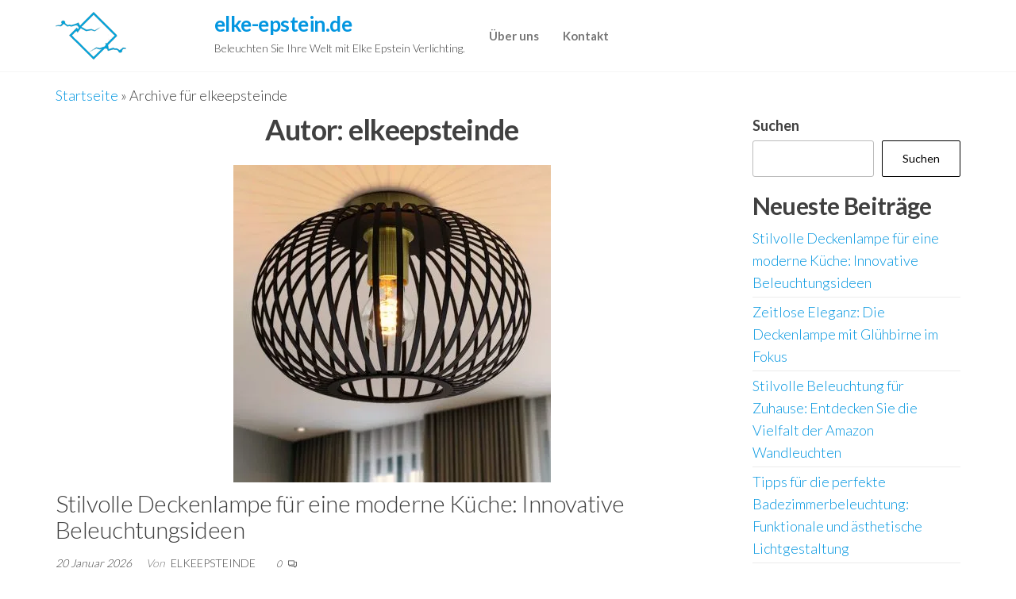

--- FILE ---
content_type: text/html; charset=UTF-8
request_url: https://elke-epstein.de/author/elkeepsteinde/
body_size: 16996
content:
<!DOCTYPE html>
<html lang="de">
    <head>
        <meta charset="UTF-8">
        <meta name="viewport" content="width=device-width, initial-scale=1">
        <link rel="profile" href="http://gmpg.org/xfn/11">
        <meta name='robots' content='index, follow, max-image-preview:large, max-snippet:-1, max-video-preview:-1' />

	<!-- This site is optimized with the Yoast SEO plugin v26.7 - https://yoast.com/wordpress/plugins/seo/ -->
	<title>elkeepsteinde, Autor bei elke-epstein.de</title>
	<link rel="canonical" href="https://elke-epstein.de/author/elkeepsteinde/" />
	<link rel="next" href="https://elke-epstein.de/author/elkeepsteinde/page/2/" />
	<meta property="og:locale" content="de_DE" />
	<meta property="og:type" content="profile" />
	<meta property="og:title" content="elkeepsteinde, Autor bei elke-epstein.de" />
	<meta property="og:url" content="https://elke-epstein.de/author/elkeepsteinde/" />
	<meta property="og:site_name" content="elke-epstein.de" />
	<meta property="og:image" content="https://secure.gravatar.com/avatar/bfc24d35d159c1b92d392d1c5e90bc3c?s=500&d=mm&r=g" />
	<meta name="twitter:card" content="summary_large_image" />
	<script type="application/ld+json" class="yoast-schema-graph">{"@context":"https://schema.org","@graph":[{"@type":"ProfilePage","@id":"https://elke-epstein.de/author/elkeepsteinde/","url":"https://elke-epstein.de/author/elkeepsteinde/","name":"elkeepsteinde, Autor bei elke-epstein.de","isPartOf":{"@id":"https://elke-epstein.de/#website"},"primaryImageOfPage":{"@id":"https://elke-epstein.de/author/elkeepsteinde/#primaryimage"},"image":{"@id":"https://elke-epstein.de/author/elkeepsteinde/#primaryimage"},"thumbnailUrl":"https://i0.wp.com/elke-epstein.de/wp-content/uploads/2026/01/deckenlampe-kuche-modern-90.jpg?fit=400%2C400&ssl=1","breadcrumb":{"@id":"https://elke-epstein.de/author/elkeepsteinde/#breadcrumb"},"inLanguage":"de","potentialAction":[{"@type":"ReadAction","target":["https://elke-epstein.de/author/elkeepsteinde/"]}]},{"@type":"ImageObject","inLanguage":"de","@id":"https://elke-epstein.de/author/elkeepsteinde/#primaryimage","url":"https://i0.wp.com/elke-epstein.de/wp-content/uploads/2026/01/deckenlampe-kuche-modern-90.jpg?fit=400%2C400&ssl=1","contentUrl":"https://i0.wp.com/elke-epstein.de/wp-content/uploads/2026/01/deckenlampe-kuche-modern-90.jpg?fit=400%2C400&ssl=1","width":400,"height":400,"caption":"deckenlampe küche modern"},{"@type":"BreadcrumbList","@id":"https://elke-epstein.de/author/elkeepsteinde/#breadcrumb","itemListElement":[{"@type":"ListItem","position":1,"name":"Startseite","item":"https://elke-epstein.de/"},{"@type":"ListItem","position":2,"name":"Archive für elkeepsteinde"}]},{"@type":"WebSite","@id":"https://elke-epstein.de/#website","url":"https://elke-epstein.de/","name":"elke-epstein.de","description":"Beleuchten Sie Ihre Welt mit Elke Epstein Verlichting.","publisher":{"@id":"https://elke-epstein.de/#organization"},"potentialAction":[{"@type":"SearchAction","target":{"@type":"EntryPoint","urlTemplate":"https://elke-epstein.de/?s={search_term_string}"},"query-input":{"@type":"PropertyValueSpecification","valueRequired":true,"valueName":"search_term_string"}}],"inLanguage":"de"},{"@type":"Organization","@id":"https://elke-epstein.de/#organization","name":"elke-epstein.de","url":"https://elke-epstein.de/","logo":{"@type":"ImageObject","inLanguage":"de","@id":"https://elke-epstein.de/#/schema/logo/image/","url":"https://i0.wp.com/elke-epstein.de/wp-content/uploads/2023/06/elke-epstein.de_.png?fit=200%2C60&ssl=1","contentUrl":"https://i0.wp.com/elke-epstein.de/wp-content/uploads/2023/06/elke-epstein.de_.png?fit=200%2C60&ssl=1","width":200,"height":60,"caption":"elke-epstein.de"},"image":{"@id":"https://elke-epstein.de/#/schema/logo/image/"}},{"@type":"Person","@id":"https://elke-epstein.de/#/schema/person/473af20e250373149549d043eec49096","name":"elkeepsteinde","image":{"@type":"ImageObject","inLanguage":"de","@id":"https://elke-epstein.de/#/schema/person/image/","url":"https://secure.gravatar.com/avatar/1aff09825781fe15948e92bd65d0b40705e6e666acf31dddd361177fbcfbfda9?s=96&d=mm&r=g","contentUrl":"https://secure.gravatar.com/avatar/1aff09825781fe15948e92bd65d0b40705e6e666acf31dddd361177fbcfbfda9?s=96&d=mm&r=g","caption":"elkeepsteinde"},"sameAs":["https://elke-epstein.de"],"mainEntityOfPage":{"@id":"https://elke-epstein.de/author/elkeepsteinde/"}}]}</script>
	<!-- / Yoast SEO plugin. -->


<link rel='dns-prefetch' href='//stats.wp.com' />
<link rel='dns-prefetch' href='//fonts.googleapis.com' />
<link href='https://fonts.gstatic.com' crossorigin rel='preconnect' />
<link rel='preconnect' href='//i0.wp.com' />
<link rel='preconnect' href='//c0.wp.com' />
<link rel="alternate" type="application/rss+xml" title="elke-epstein.de &raquo; Feed" href="https://elke-epstein.de/feed/" />
<link rel="alternate" type="application/rss+xml" title="elke-epstein.de &raquo; Kommentar-Feed" href="https://elke-epstein.de/comments/feed/" />
<link rel="alternate" type="application/rss+xml" title="elke-epstein.de &raquo; Feed für Beiträge von elkeepsteinde" href="https://elke-epstein.de/author/elkeepsteinde/feed/" />
<style id='wp-img-auto-sizes-contain-inline-css' type='text/css'>
img:is([sizes=auto i],[sizes^="auto," i]){contain-intrinsic-size:3000px 1500px}
/*# sourceURL=wp-img-auto-sizes-contain-inline-css */
</style>
<style id='wp-emoji-styles-inline-css' type='text/css'>

	img.wp-smiley, img.emoji {
		display: inline !important;
		border: none !important;
		box-shadow: none !important;
		height: 1em !important;
		width: 1em !important;
		margin: 0 0.07em !important;
		vertical-align: -0.1em !important;
		background: none !important;
		padding: 0 !important;
	}
/*# sourceURL=wp-emoji-styles-inline-css */
</style>
<style id='wp-block-library-inline-css' type='text/css'>
:root{--wp-block-synced-color:#7a00df;--wp-block-synced-color--rgb:122,0,223;--wp-bound-block-color:var(--wp-block-synced-color);--wp-editor-canvas-background:#ddd;--wp-admin-theme-color:#007cba;--wp-admin-theme-color--rgb:0,124,186;--wp-admin-theme-color-darker-10:#006ba1;--wp-admin-theme-color-darker-10--rgb:0,107,160.5;--wp-admin-theme-color-darker-20:#005a87;--wp-admin-theme-color-darker-20--rgb:0,90,135;--wp-admin-border-width-focus:2px}@media (min-resolution:192dpi){:root{--wp-admin-border-width-focus:1.5px}}.wp-element-button{cursor:pointer}:root .has-very-light-gray-background-color{background-color:#eee}:root .has-very-dark-gray-background-color{background-color:#313131}:root .has-very-light-gray-color{color:#eee}:root .has-very-dark-gray-color{color:#313131}:root .has-vivid-green-cyan-to-vivid-cyan-blue-gradient-background{background:linear-gradient(135deg,#00d084,#0693e3)}:root .has-purple-crush-gradient-background{background:linear-gradient(135deg,#34e2e4,#4721fb 50%,#ab1dfe)}:root .has-hazy-dawn-gradient-background{background:linear-gradient(135deg,#faaca8,#dad0ec)}:root .has-subdued-olive-gradient-background{background:linear-gradient(135deg,#fafae1,#67a671)}:root .has-atomic-cream-gradient-background{background:linear-gradient(135deg,#fdd79a,#004a59)}:root .has-nightshade-gradient-background{background:linear-gradient(135deg,#330968,#31cdcf)}:root .has-midnight-gradient-background{background:linear-gradient(135deg,#020381,#2874fc)}:root{--wp--preset--font-size--normal:16px;--wp--preset--font-size--huge:42px}.has-regular-font-size{font-size:1em}.has-larger-font-size{font-size:2.625em}.has-normal-font-size{font-size:var(--wp--preset--font-size--normal)}.has-huge-font-size{font-size:var(--wp--preset--font-size--huge)}.has-text-align-center{text-align:center}.has-text-align-left{text-align:left}.has-text-align-right{text-align:right}.has-fit-text{white-space:nowrap!important}#end-resizable-editor-section{display:none}.aligncenter{clear:both}.items-justified-left{justify-content:flex-start}.items-justified-center{justify-content:center}.items-justified-right{justify-content:flex-end}.items-justified-space-between{justify-content:space-between}.screen-reader-text{border:0;clip-path:inset(50%);height:1px;margin:-1px;overflow:hidden;padding:0;position:absolute;width:1px;word-wrap:normal!important}.screen-reader-text:focus{background-color:#ddd;clip-path:none;color:#444;display:block;font-size:1em;height:auto;left:5px;line-height:normal;padding:15px 23px 14px;text-decoration:none;top:5px;width:auto;z-index:100000}html :where(.has-border-color){border-style:solid}html :where([style*=border-top-color]){border-top-style:solid}html :where([style*=border-right-color]){border-right-style:solid}html :where([style*=border-bottom-color]){border-bottom-style:solid}html :where([style*=border-left-color]){border-left-style:solid}html :where([style*=border-width]){border-style:solid}html :where([style*=border-top-width]){border-top-style:solid}html :where([style*=border-right-width]){border-right-style:solid}html :where([style*=border-bottom-width]){border-bottom-style:solid}html :where([style*=border-left-width]){border-left-style:solid}html :where(img[class*=wp-image-]){height:auto;max-width:100%}:where(figure){margin:0 0 1em}html :where(.is-position-sticky){--wp-admin--admin-bar--position-offset:var(--wp-admin--admin-bar--height,0px)}@media screen and (max-width:600px){html :where(.is-position-sticky){--wp-admin--admin-bar--position-offset:0px}}

/*# sourceURL=wp-block-library-inline-css */
</style><style id='wp-block-archives-inline-css' type='text/css'>
.wp-block-archives{box-sizing:border-box}.wp-block-archives-dropdown label{display:block}
/*# sourceURL=https://c0.wp.com/c/6.9/wp-includes/blocks/archives/style.min.css */
</style>
<style id='wp-block-categories-inline-css' type='text/css'>
.wp-block-categories{box-sizing:border-box}.wp-block-categories.alignleft{margin-right:2em}.wp-block-categories.alignright{margin-left:2em}.wp-block-categories.wp-block-categories-dropdown.aligncenter{text-align:center}.wp-block-categories .wp-block-categories__label{display:block;width:100%}
/*# sourceURL=https://c0.wp.com/c/6.9/wp-includes/blocks/categories/style.min.css */
</style>
<style id='wp-block-heading-inline-css' type='text/css'>
h1:where(.wp-block-heading).has-background,h2:where(.wp-block-heading).has-background,h3:where(.wp-block-heading).has-background,h4:where(.wp-block-heading).has-background,h5:where(.wp-block-heading).has-background,h6:where(.wp-block-heading).has-background{padding:1.25em 2.375em}h1.has-text-align-left[style*=writing-mode]:where([style*=vertical-lr]),h1.has-text-align-right[style*=writing-mode]:where([style*=vertical-rl]),h2.has-text-align-left[style*=writing-mode]:where([style*=vertical-lr]),h2.has-text-align-right[style*=writing-mode]:where([style*=vertical-rl]),h3.has-text-align-left[style*=writing-mode]:where([style*=vertical-lr]),h3.has-text-align-right[style*=writing-mode]:where([style*=vertical-rl]),h4.has-text-align-left[style*=writing-mode]:where([style*=vertical-lr]),h4.has-text-align-right[style*=writing-mode]:where([style*=vertical-rl]),h5.has-text-align-left[style*=writing-mode]:where([style*=vertical-lr]),h5.has-text-align-right[style*=writing-mode]:where([style*=vertical-rl]),h6.has-text-align-left[style*=writing-mode]:where([style*=vertical-lr]),h6.has-text-align-right[style*=writing-mode]:where([style*=vertical-rl]){rotate:180deg}
/*# sourceURL=https://c0.wp.com/c/6.9/wp-includes/blocks/heading/style.min.css */
</style>
<style id='wp-block-latest-comments-inline-css' type='text/css'>
ol.wp-block-latest-comments{box-sizing:border-box;margin-left:0}:where(.wp-block-latest-comments:not([style*=line-height] .wp-block-latest-comments__comment)){line-height:1.1}:where(.wp-block-latest-comments:not([style*=line-height] .wp-block-latest-comments__comment-excerpt p)){line-height:1.8}.has-dates :where(.wp-block-latest-comments:not([style*=line-height])),.has-excerpts :where(.wp-block-latest-comments:not([style*=line-height])){line-height:1.5}.wp-block-latest-comments .wp-block-latest-comments{padding-left:0}.wp-block-latest-comments__comment{list-style:none;margin-bottom:1em}.has-avatars .wp-block-latest-comments__comment{list-style:none;min-height:2.25em}.has-avatars .wp-block-latest-comments__comment .wp-block-latest-comments__comment-excerpt,.has-avatars .wp-block-latest-comments__comment .wp-block-latest-comments__comment-meta{margin-left:3.25em}.wp-block-latest-comments__comment-excerpt p{font-size:.875em;margin:.36em 0 1.4em}.wp-block-latest-comments__comment-date{display:block;font-size:.75em}.wp-block-latest-comments .avatar,.wp-block-latest-comments__comment-avatar{border-radius:1.5em;display:block;float:left;height:2.5em;margin-right:.75em;width:2.5em}.wp-block-latest-comments[class*=-font-size] a,.wp-block-latest-comments[style*=font-size] a{font-size:inherit}
/*# sourceURL=https://c0.wp.com/c/6.9/wp-includes/blocks/latest-comments/style.min.css */
</style>
<style id='wp-block-latest-posts-inline-css' type='text/css'>
.wp-block-latest-posts{box-sizing:border-box}.wp-block-latest-posts.alignleft{margin-right:2em}.wp-block-latest-posts.alignright{margin-left:2em}.wp-block-latest-posts.wp-block-latest-posts__list{list-style:none}.wp-block-latest-posts.wp-block-latest-posts__list li{clear:both;overflow-wrap:break-word}.wp-block-latest-posts.is-grid{display:flex;flex-wrap:wrap}.wp-block-latest-posts.is-grid li{margin:0 1.25em 1.25em 0;width:100%}@media (min-width:600px){.wp-block-latest-posts.columns-2 li{width:calc(50% - .625em)}.wp-block-latest-posts.columns-2 li:nth-child(2n){margin-right:0}.wp-block-latest-posts.columns-3 li{width:calc(33.33333% - .83333em)}.wp-block-latest-posts.columns-3 li:nth-child(3n){margin-right:0}.wp-block-latest-posts.columns-4 li{width:calc(25% - .9375em)}.wp-block-latest-posts.columns-4 li:nth-child(4n){margin-right:0}.wp-block-latest-posts.columns-5 li{width:calc(20% - 1em)}.wp-block-latest-posts.columns-5 li:nth-child(5n){margin-right:0}.wp-block-latest-posts.columns-6 li{width:calc(16.66667% - 1.04167em)}.wp-block-latest-posts.columns-6 li:nth-child(6n){margin-right:0}}:root :where(.wp-block-latest-posts.is-grid){padding:0}:root :where(.wp-block-latest-posts.wp-block-latest-posts__list){padding-left:0}.wp-block-latest-posts__post-author,.wp-block-latest-posts__post-date{display:block;font-size:.8125em}.wp-block-latest-posts__post-excerpt,.wp-block-latest-posts__post-full-content{margin-bottom:1em;margin-top:.5em}.wp-block-latest-posts__featured-image a{display:inline-block}.wp-block-latest-posts__featured-image img{height:auto;max-width:100%;width:auto}.wp-block-latest-posts__featured-image.alignleft{float:left;margin-right:1em}.wp-block-latest-posts__featured-image.alignright{float:right;margin-left:1em}.wp-block-latest-posts__featured-image.aligncenter{margin-bottom:1em;text-align:center}
/*# sourceURL=https://c0.wp.com/c/6.9/wp-includes/blocks/latest-posts/style.min.css */
</style>
<style id='wp-block-search-inline-css' type='text/css'>
.wp-block-search__button{margin-left:10px;word-break:normal}.wp-block-search__button.has-icon{line-height:0}.wp-block-search__button svg{height:1.25em;min-height:24px;min-width:24px;width:1.25em;fill:currentColor;vertical-align:text-bottom}:where(.wp-block-search__button){border:1px solid #ccc;padding:6px 10px}.wp-block-search__inside-wrapper{display:flex;flex:auto;flex-wrap:nowrap;max-width:100%}.wp-block-search__label{width:100%}.wp-block-search.wp-block-search__button-only .wp-block-search__button{box-sizing:border-box;display:flex;flex-shrink:0;justify-content:center;margin-left:0;max-width:100%}.wp-block-search.wp-block-search__button-only .wp-block-search__inside-wrapper{min-width:0!important;transition-property:width}.wp-block-search.wp-block-search__button-only .wp-block-search__input{flex-basis:100%;transition-duration:.3s}.wp-block-search.wp-block-search__button-only.wp-block-search__searchfield-hidden,.wp-block-search.wp-block-search__button-only.wp-block-search__searchfield-hidden .wp-block-search__inside-wrapper{overflow:hidden}.wp-block-search.wp-block-search__button-only.wp-block-search__searchfield-hidden .wp-block-search__input{border-left-width:0!important;border-right-width:0!important;flex-basis:0;flex-grow:0;margin:0;min-width:0!important;padding-left:0!important;padding-right:0!important;width:0!important}:where(.wp-block-search__input){appearance:none;border:1px solid #949494;flex-grow:1;font-family:inherit;font-size:inherit;font-style:inherit;font-weight:inherit;letter-spacing:inherit;line-height:inherit;margin-left:0;margin-right:0;min-width:3rem;padding:8px;text-decoration:unset!important;text-transform:inherit}:where(.wp-block-search__button-inside .wp-block-search__inside-wrapper){background-color:#fff;border:1px solid #949494;box-sizing:border-box;padding:4px}:where(.wp-block-search__button-inside .wp-block-search__inside-wrapper) .wp-block-search__input{border:none;border-radius:0;padding:0 4px}:where(.wp-block-search__button-inside .wp-block-search__inside-wrapper) .wp-block-search__input:focus{outline:none}:where(.wp-block-search__button-inside .wp-block-search__inside-wrapper) :where(.wp-block-search__button){padding:4px 8px}.wp-block-search.aligncenter .wp-block-search__inside-wrapper{margin:auto}.wp-block[data-align=right] .wp-block-search.wp-block-search__button-only .wp-block-search__inside-wrapper{float:right}
/*# sourceURL=https://c0.wp.com/c/6.9/wp-includes/blocks/search/style.min.css */
</style>
<style id='wp-block-group-inline-css' type='text/css'>
.wp-block-group{box-sizing:border-box}:where(.wp-block-group.wp-block-group-is-layout-constrained){position:relative}
/*# sourceURL=https://c0.wp.com/c/6.9/wp-includes/blocks/group/style.min.css */
</style>
<style id='global-styles-inline-css' type='text/css'>
:root{--wp--preset--aspect-ratio--square: 1;--wp--preset--aspect-ratio--4-3: 4/3;--wp--preset--aspect-ratio--3-4: 3/4;--wp--preset--aspect-ratio--3-2: 3/2;--wp--preset--aspect-ratio--2-3: 2/3;--wp--preset--aspect-ratio--16-9: 16/9;--wp--preset--aspect-ratio--9-16: 9/16;--wp--preset--color--black: #000000;--wp--preset--color--cyan-bluish-gray: #abb8c3;--wp--preset--color--white: #ffffff;--wp--preset--color--pale-pink: #f78da7;--wp--preset--color--vivid-red: #cf2e2e;--wp--preset--color--luminous-vivid-orange: #ff6900;--wp--preset--color--luminous-vivid-amber: #fcb900;--wp--preset--color--light-green-cyan: #7bdcb5;--wp--preset--color--vivid-green-cyan: #00d084;--wp--preset--color--pale-cyan-blue: #8ed1fc;--wp--preset--color--vivid-cyan-blue: #0693e3;--wp--preset--color--vivid-purple: #9b51e0;--wp--preset--gradient--vivid-cyan-blue-to-vivid-purple: linear-gradient(135deg,rgb(6,147,227) 0%,rgb(155,81,224) 100%);--wp--preset--gradient--light-green-cyan-to-vivid-green-cyan: linear-gradient(135deg,rgb(122,220,180) 0%,rgb(0,208,130) 100%);--wp--preset--gradient--luminous-vivid-amber-to-luminous-vivid-orange: linear-gradient(135deg,rgb(252,185,0) 0%,rgb(255,105,0) 100%);--wp--preset--gradient--luminous-vivid-orange-to-vivid-red: linear-gradient(135deg,rgb(255,105,0) 0%,rgb(207,46,46) 100%);--wp--preset--gradient--very-light-gray-to-cyan-bluish-gray: linear-gradient(135deg,rgb(238,238,238) 0%,rgb(169,184,195) 100%);--wp--preset--gradient--cool-to-warm-spectrum: linear-gradient(135deg,rgb(74,234,220) 0%,rgb(151,120,209) 20%,rgb(207,42,186) 40%,rgb(238,44,130) 60%,rgb(251,105,98) 80%,rgb(254,248,76) 100%);--wp--preset--gradient--blush-light-purple: linear-gradient(135deg,rgb(255,206,236) 0%,rgb(152,150,240) 100%);--wp--preset--gradient--blush-bordeaux: linear-gradient(135deg,rgb(254,205,165) 0%,rgb(254,45,45) 50%,rgb(107,0,62) 100%);--wp--preset--gradient--luminous-dusk: linear-gradient(135deg,rgb(255,203,112) 0%,rgb(199,81,192) 50%,rgb(65,88,208) 100%);--wp--preset--gradient--pale-ocean: linear-gradient(135deg,rgb(255,245,203) 0%,rgb(182,227,212) 50%,rgb(51,167,181) 100%);--wp--preset--gradient--electric-grass: linear-gradient(135deg,rgb(202,248,128) 0%,rgb(113,206,126) 100%);--wp--preset--gradient--midnight: linear-gradient(135deg,rgb(2,3,129) 0%,rgb(40,116,252) 100%);--wp--preset--font-size--small: 13px;--wp--preset--font-size--medium: 20px;--wp--preset--font-size--large: 36px;--wp--preset--font-size--x-large: 42px;--wp--preset--spacing--20: 0.44rem;--wp--preset--spacing--30: 0.67rem;--wp--preset--spacing--40: 1rem;--wp--preset--spacing--50: 1.5rem;--wp--preset--spacing--60: 2.25rem;--wp--preset--spacing--70: 3.38rem;--wp--preset--spacing--80: 5.06rem;--wp--preset--shadow--natural: 6px 6px 9px rgba(0, 0, 0, 0.2);--wp--preset--shadow--deep: 12px 12px 50px rgba(0, 0, 0, 0.4);--wp--preset--shadow--sharp: 6px 6px 0px rgba(0, 0, 0, 0.2);--wp--preset--shadow--outlined: 6px 6px 0px -3px rgb(255, 255, 255), 6px 6px rgb(0, 0, 0);--wp--preset--shadow--crisp: 6px 6px 0px rgb(0, 0, 0);}:where(.is-layout-flex){gap: 0.5em;}:where(.is-layout-grid){gap: 0.5em;}body .is-layout-flex{display: flex;}.is-layout-flex{flex-wrap: wrap;align-items: center;}.is-layout-flex > :is(*, div){margin: 0;}body .is-layout-grid{display: grid;}.is-layout-grid > :is(*, div){margin: 0;}:where(.wp-block-columns.is-layout-flex){gap: 2em;}:where(.wp-block-columns.is-layout-grid){gap: 2em;}:where(.wp-block-post-template.is-layout-flex){gap: 1.25em;}:where(.wp-block-post-template.is-layout-grid){gap: 1.25em;}.has-black-color{color: var(--wp--preset--color--black) !important;}.has-cyan-bluish-gray-color{color: var(--wp--preset--color--cyan-bluish-gray) !important;}.has-white-color{color: var(--wp--preset--color--white) !important;}.has-pale-pink-color{color: var(--wp--preset--color--pale-pink) !important;}.has-vivid-red-color{color: var(--wp--preset--color--vivid-red) !important;}.has-luminous-vivid-orange-color{color: var(--wp--preset--color--luminous-vivid-orange) !important;}.has-luminous-vivid-amber-color{color: var(--wp--preset--color--luminous-vivid-amber) !important;}.has-light-green-cyan-color{color: var(--wp--preset--color--light-green-cyan) !important;}.has-vivid-green-cyan-color{color: var(--wp--preset--color--vivid-green-cyan) !important;}.has-pale-cyan-blue-color{color: var(--wp--preset--color--pale-cyan-blue) !important;}.has-vivid-cyan-blue-color{color: var(--wp--preset--color--vivid-cyan-blue) !important;}.has-vivid-purple-color{color: var(--wp--preset--color--vivid-purple) !important;}.has-black-background-color{background-color: var(--wp--preset--color--black) !important;}.has-cyan-bluish-gray-background-color{background-color: var(--wp--preset--color--cyan-bluish-gray) !important;}.has-white-background-color{background-color: var(--wp--preset--color--white) !important;}.has-pale-pink-background-color{background-color: var(--wp--preset--color--pale-pink) !important;}.has-vivid-red-background-color{background-color: var(--wp--preset--color--vivid-red) !important;}.has-luminous-vivid-orange-background-color{background-color: var(--wp--preset--color--luminous-vivid-orange) !important;}.has-luminous-vivid-amber-background-color{background-color: var(--wp--preset--color--luminous-vivid-amber) !important;}.has-light-green-cyan-background-color{background-color: var(--wp--preset--color--light-green-cyan) !important;}.has-vivid-green-cyan-background-color{background-color: var(--wp--preset--color--vivid-green-cyan) !important;}.has-pale-cyan-blue-background-color{background-color: var(--wp--preset--color--pale-cyan-blue) !important;}.has-vivid-cyan-blue-background-color{background-color: var(--wp--preset--color--vivid-cyan-blue) !important;}.has-vivid-purple-background-color{background-color: var(--wp--preset--color--vivid-purple) !important;}.has-black-border-color{border-color: var(--wp--preset--color--black) !important;}.has-cyan-bluish-gray-border-color{border-color: var(--wp--preset--color--cyan-bluish-gray) !important;}.has-white-border-color{border-color: var(--wp--preset--color--white) !important;}.has-pale-pink-border-color{border-color: var(--wp--preset--color--pale-pink) !important;}.has-vivid-red-border-color{border-color: var(--wp--preset--color--vivid-red) !important;}.has-luminous-vivid-orange-border-color{border-color: var(--wp--preset--color--luminous-vivid-orange) !important;}.has-luminous-vivid-amber-border-color{border-color: var(--wp--preset--color--luminous-vivid-amber) !important;}.has-light-green-cyan-border-color{border-color: var(--wp--preset--color--light-green-cyan) !important;}.has-vivid-green-cyan-border-color{border-color: var(--wp--preset--color--vivid-green-cyan) !important;}.has-pale-cyan-blue-border-color{border-color: var(--wp--preset--color--pale-cyan-blue) !important;}.has-vivid-cyan-blue-border-color{border-color: var(--wp--preset--color--vivid-cyan-blue) !important;}.has-vivid-purple-border-color{border-color: var(--wp--preset--color--vivid-purple) !important;}.has-vivid-cyan-blue-to-vivid-purple-gradient-background{background: var(--wp--preset--gradient--vivid-cyan-blue-to-vivid-purple) !important;}.has-light-green-cyan-to-vivid-green-cyan-gradient-background{background: var(--wp--preset--gradient--light-green-cyan-to-vivid-green-cyan) !important;}.has-luminous-vivid-amber-to-luminous-vivid-orange-gradient-background{background: var(--wp--preset--gradient--luminous-vivid-amber-to-luminous-vivid-orange) !important;}.has-luminous-vivid-orange-to-vivid-red-gradient-background{background: var(--wp--preset--gradient--luminous-vivid-orange-to-vivid-red) !important;}.has-very-light-gray-to-cyan-bluish-gray-gradient-background{background: var(--wp--preset--gradient--very-light-gray-to-cyan-bluish-gray) !important;}.has-cool-to-warm-spectrum-gradient-background{background: var(--wp--preset--gradient--cool-to-warm-spectrum) !important;}.has-blush-light-purple-gradient-background{background: var(--wp--preset--gradient--blush-light-purple) !important;}.has-blush-bordeaux-gradient-background{background: var(--wp--preset--gradient--blush-bordeaux) !important;}.has-luminous-dusk-gradient-background{background: var(--wp--preset--gradient--luminous-dusk) !important;}.has-pale-ocean-gradient-background{background: var(--wp--preset--gradient--pale-ocean) !important;}.has-electric-grass-gradient-background{background: var(--wp--preset--gradient--electric-grass) !important;}.has-midnight-gradient-background{background: var(--wp--preset--gradient--midnight) !important;}.has-small-font-size{font-size: var(--wp--preset--font-size--small) !important;}.has-medium-font-size{font-size: var(--wp--preset--font-size--medium) !important;}.has-large-font-size{font-size: var(--wp--preset--font-size--large) !important;}.has-x-large-font-size{font-size: var(--wp--preset--font-size--x-large) !important;}
/*# sourceURL=global-styles-inline-css */
</style>

<style id='classic-theme-styles-inline-css' type='text/css'>
/*! This file is auto-generated */
.wp-block-button__link{color:#fff;background-color:#32373c;border-radius:9999px;box-shadow:none;text-decoration:none;padding:calc(.667em + 2px) calc(1.333em + 2px);font-size:1.125em}.wp-block-file__button{background:#32373c;color:#fff;text-decoration:none}
/*# sourceURL=/wp-includes/css/classic-themes.min.css */
</style>
<link rel='stylesheet' id='cptch_stylesheet-css' href='https://elke-epstein.de/wp-content/plugins/captcha-bws/css/front_end_style.css?ver=5.2.7' type='text/css' media='all' />
<link rel='stylesheet' id='dashicons-css' href='https://c0.wp.com/c/6.9/wp-includes/css/dashicons.min.css' type='text/css' media='all' />
<link rel='stylesheet' id='cptch_desktop_style-css' href='https://elke-epstein.de/wp-content/plugins/captcha-bws/css/desktop_style.css?ver=5.2.7' type='text/css' media='all' />
<link rel='stylesheet' id='enwoo-fonts-css' href='https://fonts.googleapis.com/css?family=Lato%3A300%2C400%2C700&#038;subset=cyrillic%2Ccyrillic-ext%2Cgreek%2Cgreek-ext%2Clatin-ext%2Cvietnamese' type='text/css' media='all' />
<link rel='stylesheet' id='bootstrap-css' href='https://elke-epstein.de/wp-content/themes/enwoo/css/bootstrap.css?ver=3.3.7' type='text/css' media='all' />
<link rel='stylesheet' id='mmenu-light-css' href='https://elke-epstein.de/wp-content/themes/enwoo/css/mmenu-light.min.css?ver=1.3.3' type='text/css' media='all' />
<link rel='stylesheet' id='enwoo-stylesheet-css' href='https://elke-epstein.de/wp-content/themes/enwoo/style.css?ver=1.3.3' type='text/css' media='all' />
<link rel='stylesheet' id='line-awesome-css' href='https://elke-epstein.de/wp-content/themes/enwoo/css/line-awesome.min.css?ver=1.3.0' type='text/css' media='all' />
<script type="text/javascript" src="https://c0.wp.com/c/6.9/wp-includes/js/jquery/jquery.min.js" id="jquery-core-js"></script>
<script type="text/javascript" src="https://c0.wp.com/c/6.9/wp-includes/js/jquery/jquery-migrate.min.js" id="jquery-migrate-js"></script>
<link rel="https://api.w.org/" href="https://elke-epstein.de/wp-json/" /><link rel="alternate" title="JSON" type="application/json" href="https://elke-epstein.de/wp-json/wp/v2/users/1" /><link rel="EditURI" type="application/rsd+xml" title="RSD" href="https://elke-epstein.de/xmlrpc.php?rsd" />
<meta name="generator" content="WordPress 6.9" />
	<style>img#wpstats{display:none}</style>
		<link rel="apple-touch-icon" sizes="180x180" href="/wp-content/uploads/fbrfg/apple-touch-icon.png">
<link rel="icon" type="image/png" sizes="32x32" href="/wp-content/uploads/fbrfg/favicon-32x32.png">
<link rel="icon" type="image/png" sizes="16x16" href="/wp-content/uploads/fbrfg/favicon-16x16.png">
<link rel="manifest" href="/wp-content/uploads/fbrfg/site.webmanifest">
<link rel="shortcut icon" href="/wp-content/uploads/fbrfg/favicon.ico">
<meta name="msapplication-TileColor" content="#da532c">
<meta name="msapplication-config" content="/wp-content/uploads/fbrfg/browserconfig.xml">
<meta name="theme-color" content="#ffffff">    </head>
    <body id="blog" class="archive author author-elkeepsteinde author-1 wp-custom-logo wp-theme-enwoo">
        <a class="skip-link screen-reader-text" href="#site-content">Zum Inhalt springen</a>        <div class="page-wrap">
                        	<div class="site-header container-fluid business-heading">
		<div class="container" >
			<div class="heading-row row" >
				        <div class="site-heading" >    
            <div class="site-branding-logo">
                <a href="https://elke-epstein.de/" class="custom-logo-link" rel="home"><img width="200" height="60" src="https://i0.wp.com/elke-epstein.de/wp-content/uploads/2023/06/elke-epstein.de_.png?fit=200%2C60&amp;ssl=1" class="custom-logo" alt="elke-epstein.de" decoding="async" /></a>            </div>
            <div class="site-branding-text">
                                    <p class="site-title"><a href="https://elke-epstein.de/" rel="home">elke-epstein.de</a></p>
                
                                    <p class="site-description">
                        Beleuchten Sie Ihre Welt mit Elke Epstein Verlichting.                    </p>
                            </div><!-- .site-branding-text -->
        </div>
		<div class="header-heading-shrink"></div>
                            <div class="menu-heading">
            <nav id="site-navigation" class="navbar navbar-default">
                <div id="theme-menu" class="menu-container"><ul id="menu-primary-menu" class="nav navbar-nav navbar-left"><li itemscope="itemscope" itemtype="https://www.schema.org/SiteNavigationElement" id="menu-item-16" class="menu-item menu-item-type-post_type menu-item-object-page menu-item-16 nav-item"><a title="Über uns" href="https://elke-epstein.de/about/" class="nav-link">Über uns</a></li>
<li itemscope="itemscope" itemtype="https://www.schema.org/SiteNavigationElement" id="menu-item-34" class="menu-item menu-item-type-post_type menu-item-object-page menu-item-34 nav-item"><a title="Kontakt" href="https://elke-epstein.de/kontakt/" class="nav-link">Kontakt</a></li>
</ul></div>            </nav>
        </div>
        <div class="header-right" >        <div class="menu-button visible-xs" >
            <div class="navbar-header">
                                    <a href="#" id="main-menu-panel" class="open-panel" data-panel="main-menu-panel">
                        <span></span>
                        <span></span>
                        <span></span>
                    </a>
                            </div>
        </div>
        </div>			</div>
		</div>
	</div>
            <div id="site-content" class="container main-container" role="main">
                <div class="page-area">
                    <p id="breadcrumbs" class="text-left"><span><span><a href="https://elke-epstein.de/">Startseite</a></span> » <span class="breadcrumb_last" aria-current="page">Archive für elkeepsteinde</span></span></p>         

<!-- start content 404 container -->
<div class="row">
    <div class="col-md-9">
                    <header class="archive-page-header text-center">
                <h1 class="page-title">Autor: <span>elkeepsteinde</span></h1>            </header><!-- .page-header -->
            <article class="content-article">                   
    <div class="news-item archive-item post-2899 post type-post status-publish format-standard has-post-thumbnail hentry category-deckenleuchte category-deckenleuchten category-kueche category-led category-led-lampen category-led-leuchten category-modern tag-app-steuerung tag-aesthetik tag-beleuchtung tag-deckenlampe tag-deckenlampe-kueche-modern tag-deckenlampen tag-design tag-dimmbar tag-einbauleuchte tag-energieeffizient tag-fernbedienung tag-funktionalitaet tag-hochwertige-materialien tag-klare-linien tag-kreativ-gestalten tag-kueche tag-led-technologie tag-licht tag-minimalistisches-design tag-modern tag-pendelleuchte tag-raumgestaltung tag-schwenkbar tag-smarte-funktionen tag-stilvoll tag-zeitgemaess">
                    <div class="news-thumb ">
                <a href="https://elke-epstein.de/led/deckenlampe-kueche-modern/" title="Stilvolle Deckenlampe für eine moderne Küche: Innovative Beleuchtungsideen">
            <img width="400" height="400" src="https://i0.wp.com/elke-epstein.de/wp-content/uploads/2026/01/deckenlampe-kuche-modern-90.jpg?resize=400%2C400&amp;ssl=1" class="attachment-enwoo-img size-enwoo-img wp-post-image" alt="deckenlampe küche modern" decoding="async" fetchpriority="high" srcset="https://i0.wp.com/elke-epstein.de/wp-content/uploads/2026/01/deckenlampe-kuche-modern-90.jpg?w=400&amp;ssl=1 400w, https://i0.wp.com/elke-epstein.de/wp-content/uploads/2026/01/deckenlampe-kuche-modern-90.jpg?resize=300%2C300&amp;ssl=1 300w, https://i0.wp.com/elke-epstein.de/wp-content/uploads/2026/01/deckenlampe-kuche-modern-90.jpg?resize=150%2C150&amp;ssl=1 150w" sizes="(max-width: 400px) 100vw, 400px" />                </a>
            </div><!-- .news-thumb -->
                    <div class="single-head">
            <h2 class="entry-title"><a href="https://elke-epstein.de/led/deckenlampe-kueche-modern/" rel="bookmark">Stilvolle Deckenlampe für eine moderne Küche: Innovative Beleuchtungsideen</a></h2> 
            <time class="posted-on published" datetime="2026-01-20"></time>
        </div>
                <div class="article-meta">
                <span class="posted-date">
            20 Januar 2026        </span>
                <span class="author-meta">
            <span class="author-meta-by">Von</span>
            <a href="https://elke-epstein.de/author/elkeepsteinde/">
                elkeepsteinde            </a>
        </span>
                <span class="comments-meta">
                            <a href="https://elke-epstein.de/led/deckenlampe-kueche-modern/#comments" rel="nofollow" title="Kommentar zuStilvolle Deckenlampe für eine moderne Küche: Innovative Beleuchtungsideen">
                0                </a>
                        <i class="la la-comments-o"></i>
        </span>
                </div>
                <div class="post-excerpt">
            <p>Deckenlampe Küche Modern: Stilvolle Beleuchtung für zeitgemäße Küchendesigns In der modernen Küchengestaltung spielt die Beleuchtung eine entscheidende Rolle, um Funktionalität mit Ästhetik zu verbinden. Eine Deckenlampe in der Küche ist nicht nur ein praktisches Beleuchtungselement, sondern auch ein stilvolles Designelement, das den gesamten Raum aufwertet.&hellip;</p>
        </div>
            </div>
</article>
<article class="content-article">                   
    <div class="news-item archive-item post-2897 post type-post status-publish format-standard has-post-thumbnail hentry category-deckenleuchte category-gluhbirne category-gluehbirnen tag-atmosphaere tag-austauschvorgang tag-beleuchtung tag-deckenlampe tag-deckenlampe-gluehbirne tag-design tag-eleganz tag-elektrischer-schock tag-energieeffizienz tag-fassung tag-fazit tag-gluehbirne tag-hocker tag-led-lampen tag-leiter tag-lichtdesign tag-schoenheit tag-sicherheit tag-stile tag-stromversorgung tag-wartungsarbeiten tag-wattzahl">
                    <div class="news-thumb ">
                <a href="https://elke-epstein.de/deckenleuchte/deckenlampe-gluehbirne/" title="Zeitlose Eleganz: Die Deckenlampe mit Glühbirne im Fokus">
            <img width="600" height="399" src="https://i0.wp.com/elke-epstein.de/wp-content/uploads/2026/01/deckenlampe-gluhbirne-21.jpg?resize=600%2C399&amp;ssl=1" class="attachment-enwoo-img size-enwoo-img wp-post-image" alt="deckenlampe glühbirne" decoding="async" srcset="https://i0.wp.com/elke-epstein.de/wp-content/uploads/2026/01/deckenlampe-gluhbirne-21.jpg?w=600&amp;ssl=1 600w, https://i0.wp.com/elke-epstein.de/wp-content/uploads/2026/01/deckenlampe-gluhbirne-21.jpg?resize=300%2C200&amp;ssl=1 300w" sizes="(max-width: 600px) 100vw, 600px" />                </a>
            </div><!-- .news-thumb -->
                    <div class="single-head">
            <h2 class="entry-title"><a href="https://elke-epstein.de/deckenleuchte/deckenlampe-gluehbirne/" rel="bookmark">Zeitlose Eleganz: Die Deckenlampe mit Glühbirne im Fokus</a></h2> 
            <time class="posted-on published" datetime="2026-01-19"></time>
        </div>
                <div class="article-meta">
                <span class="posted-date">
            19 Januar 2026        </span>
                <span class="author-meta">
            <span class="author-meta-by">Von</span>
            <a href="https://elke-epstein.de/author/elkeepsteinde/">
                elkeepsteinde            </a>
        </span>
                <span class="comments-meta">
                            <a href="https://elke-epstein.de/deckenleuchte/deckenlampe-gluehbirne/#comments" rel="nofollow" title="Kommentar zuZeitlose Eleganz: Die Deckenlampe mit Glühbirne im Fokus">
                0                </a>
                        <i class="la la-comments-o"></i>
        </span>
                </div>
                <div class="post-excerpt">
            <p>Die Deckenlampe mit Glühbirne: Klassische Eleganz trifft auf zeitlose Schönheit Die Deckenlampe mit Glühbirne ist ein zeitloser Klassiker in der Welt des Lichtdesigns. Mit ihrem charmanten und eleganten Erscheinungsbild verleiht sie jedem Raum eine warme und einladende Atmosphäre. Die Kombination aus einer klassischen Glühbirne und&hellip;</p>
        </div>
            </div>
</article>
<article class="content-article">                   
    <div class="news-item archive-item post-2895 post type-post status-publish format-standard has-post-thumbnail hentry category-amazon category-wandleuchte tag-amazon-wandleuchte tag-anweisungen tag-arten tag-atmosphaere tag-ausfuehrungen tag-beduerfnissen tag-beleuchtung tag-design tag-dimmern tag-einrichtungsstilen tag-fernsteuerung tag-funktionen tag-helligkeit tag-holz tag-installation tag-intelligenten-funktionen tag-klassische-wandleuchten tag-materialien tag-metall tag-moderne-wandleuchten tag-montagezubehoer tag-rustikale-wandleuchten tag-smarte-beleuchtungssysteme tag-smarte-wandleuchten tag-vorlieben tag-zuhause">
                    <div class="news-thumb ">
                <a href="https://elke-epstein.de/wandleuchte/amazon-wandleuchte/" title="Stilvolle Beleuchtung für Zuhause: Entdecken Sie die Vielfalt der Amazon Wandleuchten">
            <img width="1000" height="540" src="https://i0.wp.com/elke-epstein.de/wp-content/uploads/2026/01/amazon-wandleuchte-93.jpg?resize=1000%2C540&amp;ssl=1" class="attachment-enwoo-img size-enwoo-img wp-post-image" alt="amazon wandleuchte" decoding="async" />                </a>
            </div><!-- .news-thumb -->
                    <div class="single-head">
            <h2 class="entry-title"><a href="https://elke-epstein.de/wandleuchte/amazon-wandleuchte/" rel="bookmark">Stilvolle Beleuchtung für Zuhause: Entdecken Sie die Vielfalt der Amazon Wandleuchten</a></h2> 
            <time class="posted-on published" datetime="2026-01-18"></time>
        </div>
                <div class="article-meta">
                <span class="posted-date">
            18 Januar 2026        </span>
                <span class="author-meta">
            <span class="author-meta-by">Von</span>
            <a href="https://elke-epstein.de/author/elkeepsteinde/">
                elkeepsteinde            </a>
        </span>
                <span class="comments-meta">
                            <a href="https://elke-epstein.de/wandleuchte/amazon-wandleuchte/#comments" rel="nofollow" title="Kommentar zuStilvolle Beleuchtung für Zuhause: Entdecken Sie die Vielfalt der Amazon Wandleuchten">
                0                </a>
                        <i class="la la-comments-o"></i>
        </span>
                </div>
                <div class="post-excerpt">
            <p>Amazon Wandleuchte: Stilvolle Beleuchtung für Ihr Zuhause Wandleuchten sind eine großartige Möglichkeit, um jedem Raum in Ihrem Zuhause eine warme und einladende Atmosphäre zu verleihen. Eine beliebte Option für hochwertige Wandleuchten ist das Sortiment an Amazon Wandleuchten. Diese stilvollen Leuchten bieten nicht nur eine effektive&hellip;</p>
        </div>
            </div>
</article>
<article class="content-article">                   
    <div class="news-item archive-item post-2893 post type-post status-publish format-standard has-post-thumbnail hentry category-badezimmer tag-akzentbeleuchtung tag-aesthetik tag-atmosphaere tag-badezimmerbeleuchtung tag-design tag-funktionalitaet tag-grundbeleuchtung tag-sicherheit tag-sicht tag-stimmungsbeleuchtung tag-wohlfuehlatmosphaere">
                    <div class="news-thumb ">
                <a href="https://elke-epstein.de/badezimmer/badezimmerbeleuchtung/" title="Tipps für die perfekte Badezimmerbeleuchtung: Funktionale und ästhetische Lichtgestaltung">
            <img width="570" height="428" src="https://i0.wp.com/elke-epstein.de/wp-content/uploads/2026/01/badezimmerbeleuchtung-25.jpg?resize=570%2C428&amp;ssl=1" class="attachment-enwoo-img size-enwoo-img wp-post-image" alt="badezimmerbeleuchtung" decoding="async" loading="lazy" srcset="https://i0.wp.com/elke-epstein.de/wp-content/uploads/2026/01/badezimmerbeleuchtung-25.jpg?w=570&amp;ssl=1 570w, https://i0.wp.com/elke-epstein.de/wp-content/uploads/2026/01/badezimmerbeleuchtung-25.jpg?resize=300%2C225&amp;ssl=1 300w" sizes="auto, (max-width: 570px) 100vw, 570px" />                </a>
            </div><!-- .news-thumb -->
                    <div class="single-head">
            <h2 class="entry-title"><a href="https://elke-epstein.de/badezimmer/badezimmerbeleuchtung/" rel="bookmark">Tipps für die perfekte Badezimmerbeleuchtung: Funktionale und ästhetische Lichtgestaltung</a></h2> 
            <time class="posted-on published" datetime="2026-01-17"></time>
        </div>
                <div class="article-meta">
                <span class="posted-date">
            17 Januar 2026        </span>
                <span class="author-meta">
            <span class="author-meta-by">Von</span>
            <a href="https://elke-epstein.de/author/elkeepsteinde/">
                elkeepsteinde            </a>
        </span>
                <span class="comments-meta">
                            <a href="https://elke-epstein.de/badezimmer/badezimmerbeleuchtung/#comments" rel="nofollow" title="Kommentar zuTipps für die perfekte Badezimmerbeleuchtung: Funktionale und ästhetische Lichtgestaltung">
                0                </a>
                        <i class="la la-comments-o"></i>
        </span>
                </div>
                <div class="post-excerpt">
            <p>Artikel über Badezimmerbeleuchtung Die Bedeutung der richtigen Badezimmerbeleuchtung Die Beleuchtung im Badezimmer spielt eine entscheidende Rolle bei der Schaffung einer funktionalen und angenehmen Atmosphäre. Eine durchdachte Beleuchtung kann nicht nur die Ästhetik des Raums verbessern, sondern auch die Funktionalität und Sicherheit erhöhen. Grundbeleuchtung Die Grundbeleuchtung&hellip;</p>
        </div>
            </div>
</article>
<article class="content-article">                   
    <div class="news-item archive-item post-2891 post type-post status-publish format-standard has-post-thumbnail hentry category-deckenleuchte tag-aesthetik-japans tag-bambus tag-charakteristische-optik tag-einzigartige-ausstrahlung tag-gluehbirnen tag-harmonisches-ambiente tag-herstelleranweisungen tag-holz tag-installation tag-japanische-deckenlampe tag-lichtquelle tag-materialien tag-montagevorrichtungen tag-optimale-lichtverteilung tag-professioneller-elektriker tag-reispapier tag-seide tag-stilvolles-ambiente tag-stromversorgung tag-traditionelle-handwerkskunst tag-warmweisse-led-lampen">
                    <div class="news-thumb ">
                <a href="https://elke-epstein.de/deckenleuchte/japanische-deckenlampe/" title="Entdecken Sie die Schönheit einer traditionellen japanischen Deckenlampe">
            <img width="570" height="540" src="https://i0.wp.com/elke-epstein.de/wp-content/uploads/2026/01/japanische-deckenlampe-54.jpg?resize=570%2C540&amp;ssl=1" class="attachment-enwoo-img size-enwoo-img wp-post-image" alt="japanische deckenlampe" decoding="async" loading="lazy" />                </a>
            </div><!-- .news-thumb -->
                    <div class="single-head">
            <h2 class="entry-title"><a href="https://elke-epstein.de/deckenleuchte/japanische-deckenlampe/" rel="bookmark">Entdecken Sie die Schönheit einer traditionellen japanischen Deckenlampe</a></h2> 
            <time class="posted-on published" datetime="2026-01-16"></time>
        </div>
                <div class="article-meta">
                <span class="posted-date">
            16 Januar 2026        </span>
                <span class="author-meta">
            <span class="author-meta-by">Von</span>
            <a href="https://elke-epstein.de/author/elkeepsteinde/">
                elkeepsteinde            </a>
        </span>
                <span class="comments-meta">
                            <a href="https://elke-epstein.de/deckenleuchte/japanische-deckenlampe/#comments" rel="nofollow" title="Kommentar zuEntdecken Sie die Schönheit einer traditionellen japanischen Deckenlampe">
                0                </a>
                        <i class="la la-comments-o"></i>
        </span>
                </div>
                <div class="post-excerpt">
            <p>Japanische Deckenlampe: Eleganz und Stil für Ihr Zuhause Japanische Deckenlampen sind bekannt für ihre einzigartige Ästhetik, die Eleganz und Stil in jeden Raum bringt. Inspiriert von der traditionellen japanischen Handwerkskunst und dem minimalistischen Design, sind diese Lampen eine perfekte Wahl für diejenigen, die nach einem&hellip;</p>
        </div>
            </div>
</article>
<article class="content-article">                   
    <div class="news-item archive-item post-2888 post type-post status-publish format-standard has-post-thumbnail hentry category-deckenleuchte category-hoeffner category-led tag-beleuchtung tag-beleuchtungseffekt tag-deckenleuchte tag-design tag-energieeffizienz tag-funktionalitaet tag-hoeffner tag-hoeffner-deckenleuchte tag-langlebigkeit tag-led-deckenleuchten tag-montage tag-pflege tag-qualitaet tag-raumgroesse tag-raumhoehe tag-vielfalt tag-wattzahl">
                    <div class="news-thumb ">
                <a href="https://elke-epstein.de/led/hoeffner-deckenleuchte/" title="Entdecken Sie die Vielfalt der Höffner Deckenleuchte: Qualität, Design und Funktionalität vereint">
            <img width="735" height="449" src="https://i0.wp.com/elke-epstein.de/wp-content/uploads/2026/01/hoffner-deckenleuchte-22.jpg?resize=735%2C449&amp;ssl=1" class="attachment-enwoo-img size-enwoo-img wp-post-image" alt="höffner deckenleuchte" decoding="async" loading="lazy" srcset="https://i0.wp.com/elke-epstein.de/wp-content/uploads/2026/01/hoffner-deckenleuchte-22.jpg?w=735&amp;ssl=1 735w, https://i0.wp.com/elke-epstein.de/wp-content/uploads/2026/01/hoffner-deckenleuchte-22.jpg?resize=300%2C183&amp;ssl=1 300w" sizes="auto, (max-width: 735px) 100vw, 735px" />                </a>
            </div><!-- .news-thumb -->
                    <div class="single-head">
            <h2 class="entry-title"><a href="https://elke-epstein.de/led/hoeffner-deckenleuchte/" rel="bookmark">Entdecken Sie die Vielfalt der Höffner Deckenleuchte: Qualität, Design und Funktionalität vereint</a></h2> 
            <time class="posted-on published" datetime="2026-01-15"></time>
        </div>
                <div class="article-meta">
                <span class="posted-date">
            15 Januar 2026        </span>
                <span class="author-meta">
            <span class="author-meta-by">Von</span>
            <a href="https://elke-epstein.de/author/elkeepsteinde/">
                elkeepsteinde            </a>
        </span>
                <span class="comments-meta">
                            <a href="https://elke-epstein.de/led/hoeffner-deckenleuchte/#comments" rel="nofollow" title="Kommentar zuEntdecken Sie die Vielfalt der Höffner Deckenleuchte: Qualität, Design und Funktionalität vereint">
                0                </a>
                        <i class="la la-comments-o"></i>
        </span>
                </div>
                <div class="post-excerpt">
            <p>Alles, was Sie über die Höffner Deckenleuchte wissen müssen Die richtige Beleuchtung spielt eine entscheidende Rolle in der Gestaltung eines Raumes. Eine Deckenleuchte ist oft das Herzstück eines jeden Beleuchtungskonzepts und kann den gesamten Raum in ein angenehmes Licht tauchen. Eine Marke, die für qualitativ&hellip;</p>
        </div>
            </div>
</article>
<article class="content-article">                   
    <div class="news-item archive-item post-2886 post type-post status-publish format-standard has-post-thumbnail hentry category-deckenleuchte category-led tag-akzentbeleuchtung tag-anwendungsbereiche tag-beleuchtungsloesung tag-designvielfalt tag-dimmfunktionen tag-einbau-deckenleuchte tag-einbau-deckenleuchten tag-fazit tag-hauptbeleuchtung tag-installation tag-installationserfordernis tag-lichtfarben tag-raumausleuchtung tag-sicherheitsvorschriften tag-vorteile">
                    <div class="news-thumb ">
                <a href="https://elke-epstein.de/led/einbau-deckenleuchte/" title="Die Vielfalt von Einbau-Deckenleuchten: Design und Funktionalität im Fokus">
            <img width="1000" height="540" src="https://i0.wp.com/elke-epstein.de/wp-content/uploads/2026/01/einbau-deckenleuchte-80.jpg?resize=1000%2C540&amp;ssl=1" class="attachment-enwoo-img size-enwoo-img wp-post-image" alt="einbau deckenleuchte" decoding="async" loading="lazy" />                </a>
            </div><!-- .news-thumb -->
                    <div class="single-head">
            <h2 class="entry-title"><a href="https://elke-epstein.de/led/einbau-deckenleuchte/" rel="bookmark">Die Vielfalt von Einbau-Deckenleuchten: Design und Funktionalität im Fokus</a></h2> 
            <time class="posted-on published" datetime="2026-01-14"></time>
        </div>
                <div class="article-meta">
                <span class="posted-date">
            14 Januar 2026        </span>
                <span class="author-meta">
            <span class="author-meta-by">Von</span>
            <a href="https://elke-epstein.de/author/elkeepsteinde/">
                elkeepsteinde            </a>
        </span>
                <span class="comments-meta">
                            <a href="https://elke-epstein.de/led/einbau-deckenleuchte/#comments" rel="nofollow" title="Kommentar zuDie Vielfalt von Einbau-Deckenleuchten: Design und Funktionalität im Fokus">
                0                </a>
                        <i class="la la-comments-o"></i>
        </span>
                </div>
                <div class="post-excerpt">
            <p>Alles, was Sie über Einbau-Deckenleuchten wissen müssen Einbau-Deckenleuchten sind eine beliebte Wahl, wenn es darum geht, eine moderne und stilvolle Beleuchtungslösung für Ihr Zuhause zu schaffen. Diese Art von Leuchten wird direkt in die Decke eingebaut und bietet eine Vielzahl von Vorteilen in Bezug auf&hellip;</p>
        </div>
            </div>
</article>
<article class="content-article">                   
    <div class="news-item archive-item post-2883 post type-post status-publish format-standard has-post-thumbnail hentry category-deckenleuchte category-led category-moemax tag-deckenleuchten tag-energieeffizient tag-groesse-und-form-der-deckenleuchte tag-kronleuchter tag-led-deckenlampen tag-led-technologie tag-moemax tag-moemax-deckenleuchten tag-pendelleuchten tag-smart-home-technologien tag-smarte-beleuchtungsloesungen tag-spotlights">
                    <div class="news-thumb ">
                <a href="https://elke-epstein.de/led/moemax-deckenleuchten/" title="Stilvolle Beleuchtung für Zuhause: Entdecken Sie die Vielfalt der mömax Deckenleuchten">
            <img width="1140" height="540" src="https://i0.wp.com/elke-epstein.de/wp-content/uploads/2026/01/momax-deckenleuchten-10.jpg?resize=1140%2C540&amp;ssl=1" class="attachment-enwoo-img size-enwoo-img wp-post-image" alt="mömax deckenleuchten" decoding="async" loading="lazy" />                </a>
            </div><!-- .news-thumb -->
                    <div class="single-head">
            <h2 class="entry-title"><a href="https://elke-epstein.de/led/moemax-deckenleuchten/" rel="bookmark">Stilvolle Beleuchtung für Zuhause: Entdecken Sie die Vielfalt der mömax Deckenleuchten</a></h2> 
            <time class="posted-on published" datetime="2026-01-13"></time>
        </div>
                <div class="article-meta">
                <span class="posted-date">
            13 Januar 2026        </span>
                <span class="author-meta">
            <span class="author-meta-by">Von</span>
            <a href="https://elke-epstein.de/author/elkeepsteinde/">
                elkeepsteinde            </a>
        </span>
                <span class="comments-meta">
                            <a href="https://elke-epstein.de/led/moemax-deckenleuchten/#comments" rel="nofollow" title="Kommentar zuStilvolle Beleuchtung für Zuhause: Entdecken Sie die Vielfalt der mömax Deckenleuchten">
                0                </a>
                        <i class="la la-comments-o"></i>
        </span>
                </div>
                <div class="post-excerpt">
            <p>Entdecken Sie die Vielfalt der mömax Deckenleuchten für Ihr Zuhause Deckenleuchten sind nicht nur funktionale Lichtquellen, sondern auch wichtige Gestaltungselemente in jedem Raum. Bei mömax finden Sie eine breite Auswahl an Deckenleuchten, die nicht nur für die richtige Beleuchtung sorgen, sondern auch das Ambiente Ihrer&hellip;</p>
        </div>
            </div>
</article>
<article class="content-article">                   
    <div class="news-item archive-item post-2881 post type-post status-publish format-standard has-post-thumbnail hentry category-deckenleuchte category-led category-segmueller tag-akzente tag-atmosphaere tag-auswahl tag-beleuchtung tag-deckenleuchte tag-design tag-einrichtungsstil tag-groesse tag-helligkeit tag-kristall-deckenlampe tag-led-deckenleuchte tag-lichtfarbe tag-lichtstaerke tag-materialien tag-moebel tag-modell tag-montageinstallation tag-qualitaet tag-raum tag-segmueller tag-segmueller-deckenleuchte tag-stil tag-verarbeitung tag-wohnaccessoires tag-zuhause">
                    <div class="news-thumb ">
                <a href="https://elke-epstein.de/led/segmueller-deckenleuchte/" title="Stilvolle Segmüller Deckenleuchten: Beleuchtung mit Eleganz und Qualität">
            <img width="800" height="540" src="https://i0.wp.com/elke-epstein.de/wp-content/uploads/2026/01/segmuller-deckenleuchte-0.jpg?resize=800%2C540&amp;ssl=1" class="attachment-enwoo-img size-enwoo-img wp-post-image" alt="segmüller deckenleuchte" decoding="async" loading="lazy" />                </a>
            </div><!-- .news-thumb -->
                    <div class="single-head">
            <h2 class="entry-title"><a href="https://elke-epstein.de/led/segmueller-deckenleuchte/" rel="bookmark">Stilvolle Segmüller Deckenleuchten: Beleuchtung mit Eleganz und Qualität</a></h2> 
            <time class="posted-on published" datetime="2026-01-12"></time>
        </div>
                <div class="article-meta">
                <span class="posted-date">
            12 Januar 2026        </span>
                <span class="author-meta">
            <span class="author-meta-by">Von</span>
            <a href="https://elke-epstein.de/author/elkeepsteinde/">
                elkeepsteinde            </a>
        </span>
                <span class="comments-meta">
                            <a href="https://elke-epstein.de/led/segmueller-deckenleuchte/#comments" rel="nofollow" title="Kommentar zuStilvolle Segmüller Deckenleuchten: Beleuchtung mit Eleganz und Qualität">
                0                </a>
                        <i class="la la-comments-o"></i>
        </span>
                </div>
                <div class="post-excerpt">
            <p>Segmüller Deckenleuchte: Stilvolle Beleuchtung für Ihr Zuhause Die richtige Beleuchtung kann einen Raum komplett verwandeln und ihm eine ganz neue Atmosphäre verleihen. Eine Segmüller Deckenleuchte ist nicht nur funktional, sondern auch ein echtes Design-Statement für Ihr Zuhause. Segmüller ist bekannt für hochwertige Möbel und Wohnaccessoires,&hellip;</p>
        </div>
            </div>
</article>
<article class="content-article">                   
    <div class="news-item archive-item post-2879 post type-post status-publish format-standard has-post-thumbnail hentry category-beleuchtung-mit-led category-schrank tag-beleuchtung-schrank tag-beleuchtungsoptionen tag-bewegungssensoren tag-einbauleuchten tag-energieeffizienz tag-gleichmaessige-ausleuchtung tag-haltbarkeit tag-led-leisten tag-led-lichter tag-schrankbeleuchtung tag-sensorleuchten">
                    <div class="news-thumb ">
                <a href="https://elke-epstein.de/beleuchtung-mit-led/beleuchtung-schrank/" title="Praktische Tipps für die Schrankbeleuchtung: Ideen für eine optimale Ausleuchtung">
            <img width="1140" height="540" src="https://i0.wp.com/elke-epstein.de/wp-content/uploads/2026/01/beleuchtung-schrank-13.jpg?resize=1140%2C540&amp;ssl=1" class="attachment-enwoo-img size-enwoo-img wp-post-image" alt="beleuchtung schrank" decoding="async" loading="lazy" />                </a>
            </div><!-- .news-thumb -->
                    <div class="single-head">
            <h2 class="entry-title"><a href="https://elke-epstein.de/beleuchtung-mit-led/beleuchtung-schrank/" rel="bookmark">Praktische Tipps für die Schrankbeleuchtung: Ideen für eine optimale Ausleuchtung</a></h2> 
            <time class="posted-on published" datetime="2026-01-11"></time>
        </div>
                <div class="article-meta">
                <span class="posted-date">
            11 Januar 2026        </span>
                <span class="author-meta">
            <span class="author-meta-by">Von</span>
            <a href="https://elke-epstein.de/author/elkeepsteinde/">
                elkeepsteinde            </a>
        </span>
                <span class="comments-meta">
                            <a href="https://elke-epstein.de/beleuchtung-mit-led/beleuchtung-schrank/#comments" rel="nofollow" title="Kommentar zuPraktische Tipps für die Schrankbeleuchtung: Ideen für eine optimale Ausleuchtung">
                0                </a>
                        <i class="la la-comments-o"></i>
        </span>
                </div>
                <div class="post-excerpt">
            <p>Beleuchtung für Ihren Schrank: Praktische Tipps und Ideen Sie haben einen Schrank, der Ihnen viel Stauraum bietet, aber oft im Dunkeln verborgen bleibt? Mit der richtigen Beleuchtung können Sie nicht nur den Inhalt Ihres Schranks besser sehen, sondern auch eine angenehme Atmosphäre schaffen. Hier sind&hellip;</p>
        </div>
            </div>
</article>

	<nav class="navigation pagination" aria-label="Seitennummerierung der Beiträge">
		<h2 class="screen-reader-text">Seitennummerierung der Beiträge</h2>
		<div class="nav-links"><span aria-current="page" class="page-numbers current">1</span>
<a class="page-numbers" href="https://elke-epstein.de/author/elkeepsteinde/page/2/">2</a>
<span class="page-numbers dots">&hellip;</span>
<a class="page-numbers" href="https://elke-epstein.de/author/elkeepsteinde/page/106/">106</a>
<a class="next page-numbers" href="https://elke-epstein.de/author/elkeepsteinde/page/2/">Nächste</a></div>
	</nav>    </div>
        <aside id="sidebar" class="col-md-3">
        <div id="block-2" class="widget widget_block widget_search"><form role="search" method="get" action="https://elke-epstein.de/" class="wp-block-search__button-outside wp-block-search__text-button wp-block-search"    ><label class="wp-block-search__label" for="wp-block-search__input-1" >Suchen</label><div class="wp-block-search__inside-wrapper" ><input class="wp-block-search__input" id="wp-block-search__input-1" placeholder="" value="" type="search" name="s" required /><button aria-label="Suchen" class="wp-block-search__button wp-element-button" type="submit" >Suchen</button></div></form></div><div id="block-3" class="widget widget_block">
<div class="wp-block-group"><div class="wp-block-group__inner-container is-layout-flow wp-block-group-is-layout-flow">
<h2 class="wp-block-heading">Neueste Beiträge</h2>


<ul class="wp-block-latest-posts__list wp-block-latest-posts"><li><a class="wp-block-latest-posts__post-title" href="https://elke-epstein.de/led/deckenlampe-kueche-modern/">Stilvolle Deckenlampe für eine moderne Küche: Innovative Beleuchtungsideen</a></li>
<li><a class="wp-block-latest-posts__post-title" href="https://elke-epstein.de/deckenleuchte/deckenlampe-gluehbirne/">Zeitlose Eleganz: Die Deckenlampe mit Glühbirne im Fokus</a></li>
<li><a class="wp-block-latest-posts__post-title" href="https://elke-epstein.de/wandleuchte/amazon-wandleuchte/">Stilvolle Beleuchtung für Zuhause: Entdecken Sie die Vielfalt der Amazon Wandleuchten</a></li>
<li><a class="wp-block-latest-posts__post-title" href="https://elke-epstein.de/badezimmer/badezimmerbeleuchtung/">Tipps für die perfekte Badezimmerbeleuchtung: Funktionale und ästhetische Lichtgestaltung</a></li>
<li><a class="wp-block-latest-posts__post-title" href="https://elke-epstein.de/deckenleuchte/japanische-deckenlampe/">Entdecken Sie die Schönheit einer traditionellen japanischen Deckenlampe</a></li>
</ul></div></div>
</div><div id="block-4" class="widget widget_block">
<div class="wp-block-group"><div class="wp-block-group__inner-container is-layout-flow wp-block-group-is-layout-flow">
<h2 class="wp-block-heading">Neueste Kommentare</h2>


<div class="no-comments wp-block-latest-comments">Es sind keine Kommentare vorhanden.</div></div></div>
</div><div id="block-5" class="widget widget_block">
<div class="wp-block-group"><div class="wp-block-group__inner-container is-layout-flow wp-block-group-is-layout-flow">
<h2 class="wp-block-heading">Archiv</h2>


<ul class="wp-block-archives-list wp-block-archives">	<li><a href='https://elke-epstein.de/2026/01/'>Januar 2026</a></li>
	<li><a href='https://elke-epstein.de/2025/12/'>Dezember 2025</a></li>
	<li><a href='https://elke-epstein.de/2025/11/'>November 2025</a></li>
	<li><a href='https://elke-epstein.de/2025/10/'>Oktober 2025</a></li>
	<li><a href='https://elke-epstein.de/2025/09/'>September 2025</a></li>
	<li><a href='https://elke-epstein.de/2025/08/'>August 2025</a></li>
	<li><a href='https://elke-epstein.de/2025/07/'>Juli 2025</a></li>
	<li><a href='https://elke-epstein.de/2025/06/'>Juni 2025</a></li>
	<li><a href='https://elke-epstein.de/2025/05/'>Mai 2025</a></li>
	<li><a href='https://elke-epstein.de/2025/04/'>April 2025</a></li>
	<li><a href='https://elke-epstein.de/2025/03/'>März 2025</a></li>
	<li><a href='https://elke-epstein.de/2025/02/'>Februar 2025</a></li>
	<li><a href='https://elke-epstein.de/2025/01/'>Januar 2025</a></li>
	<li><a href='https://elke-epstein.de/2024/12/'>Dezember 2024</a></li>
	<li><a href='https://elke-epstein.de/2024/11/'>November 2024</a></li>
	<li><a href='https://elke-epstein.de/2024/10/'>Oktober 2024</a></li>
	<li><a href='https://elke-epstein.de/2024/09/'>September 2024</a></li>
	<li><a href='https://elke-epstein.de/2024/08/'>August 2024</a></li>
	<li><a href='https://elke-epstein.de/2024/07/'>Juli 2024</a></li>
	<li><a href='https://elke-epstein.de/2024/06/'>Juni 2024</a></li>
	<li><a href='https://elke-epstein.de/2024/05/'>Mai 2024</a></li>
	<li><a href='https://elke-epstein.de/2024/04/'>April 2024</a></li>
	<li><a href='https://elke-epstein.de/2024/03/'>März 2024</a></li>
	<li><a href='https://elke-epstein.de/2024/02/'>Februar 2024</a></li>
	<li><a href='https://elke-epstein.de/2024/01/'>Januar 2024</a></li>
	<li><a href='https://elke-epstein.de/2023/12/'>Dezember 2023</a></li>
	<li><a href='https://elke-epstein.de/2023/11/'>November 2023</a></li>
	<li><a href='https://elke-epstein.de/2023/10/'>Oktober 2023</a></li>
	<li><a href='https://elke-epstein.de/2023/09/'>September 2023</a></li>
	<li><a href='https://elke-epstein.de/2023/08/'>August 2023</a></li>
	<li><a href='https://elke-epstein.de/2023/07/'>Juli 2023</a></li>
	<li><a href='https://elke-epstein.de/2023/06/'>Juni 2023</a></li>
	<li><a href='https://elke-epstein.de/2023/05/'>Mai 2023</a></li>
	<li><a href='https://elke-epstein.de/2023/04/'>April 2023</a></li>
	<li><a href='https://elke-epstein.de/2023/03/'>März 2023</a></li>
	<li><a href='https://elke-epstein.de/2023/02/'>Februar 2023</a></li>
</ul></div></div>
</div><div id="block-6" class="widget widget_block">
<div class="wp-block-group"><div class="wp-block-group__inner-container is-layout-flow wp-block-group-is-layout-flow">
<h2 class="wp-block-heading">Kategorien</h2>


<ul class="wp-block-categories-list wp-block-categories">	<li class="cat-item cat-item-5784"><a href="https://elke-epstein.de/category/aeg/">aeg</a>
</li>
	<li class="cat-item cat-item-1153"><a href="https://elke-epstein.de/category/akku/">akku</a>
</li>
	<li class="cat-item cat-item-2828"><a href="https://elke-epstein.de/category/aldi/">aldi</a>
</li>
	<li class="cat-item cat-item-1532"><a href="https://elke-epstein.de/category/amazon/">amazon</a>
</li>
	<li class="cat-item cat-item-6483"><a href="https://elke-epstein.de/category/amazone/">amazone</a>
</li>
	<li class="cat-item cat-item-3253"><a href="https://elke-epstein.de/category/anthrazit/">anthrazit</a>
</li>
	<li class="cat-item cat-item-4615"><a href="https://elke-epstein.de/category/artemide/">artemide</a>
</li>
	<li class="cat-item cat-item-975"><a href="https://elke-epstein.de/category/aussen/">aussen</a>
</li>
	<li class="cat-item cat-item-4487"><a href="https://elke-epstein.de/category/aussenleuchten/">aussenleuchten</a>
</li>
	<li class="cat-item cat-item-2362"><a href="https://elke-epstein.de/category/bad/">bad</a>
</li>
	<li class="cat-item cat-item-1380"><a href="https://elke-epstein.de/category/badezimmer/">badezimmer</a>
</li>
	<li class="cat-item cat-item-3943"><a href="https://elke-epstein.de/category/balkon/">balkon</a>
</li>
	<li class="cat-item cat-item-4641"><a href="https://elke-epstein.de/category/bambus/">bambus</a>
</li>
	<li class="cat-item cat-item-5248"><a href="https://elke-epstein.de/category/bar/">bar</a>
</li>
	<li class="cat-item cat-item-1492"><a href="https://elke-epstein.de/category/bauhaus/">bauhaus</a>
</li>
	<li class="cat-item cat-item-2708"><a href="https://elke-epstein.de/category/bega/">bega</a>
</li>
	<li class="cat-item cat-item-6453"><a href="https://elke-epstein.de/category/beige/">beige</a>
</li>
	<li class="cat-item cat-item-773"><a href="https://elke-epstein.de/category/beleuchtung-mit-led/">beleuchtung mit led</a>
</li>
	<li class="cat-item cat-item-2329"><a href="https://elke-epstein.de/category/beleuchtung-online/">beleuchtung online</a>
</li>
	<li class="cat-item cat-item-5236"><a href="https://elke-epstein.de/category/beton/">beton</a>
</li>
	<li class="cat-item cat-item-3427"><a href="https://elke-epstein.de/category/bett/">bett</a>
</li>
	<li class="cat-item cat-item-5484"><a href="https://elke-epstein.de/category/brilliant/">brilliant</a>
</li>
	<li class="cat-item cat-item-2578"><a href="https://elke-epstein.de/category/briloner/">briloner</a>
</li>
	<li class="cat-item cat-item-5070"><a href="https://elke-epstein.de/category/connox/">connox</a>
</li>
	<li class="cat-item cat-item-1916"><a href="https://elke-epstein.de/category/decke/">decke</a>
</li>
	<li class="cat-item cat-item-747"><a href="https://elke-epstein.de/category/deckenlampe/">deckenlampe</a>
</li>
	<li class="cat-item cat-item-3553"><a href="https://elke-epstein.de/category/deckenlampen/">deckenlampen</a>
</li>
	<li class="cat-item cat-item-746"><a href="https://elke-epstein.de/category/deckenleuchte/">deckenleuchte</a>
</li>
	<li class="cat-item cat-item-748"><a href="https://elke-epstein.de/category/deckenleuchten/">deckenleuchten</a>
</li>
	<li class="cat-item cat-item-7218"><a href="https://elke-epstein.de/category/deckenstrahler/">deckenstrahler</a>
</li>
	<li class="cat-item cat-item-5041"><a href="https://elke-epstein.de/category/design/">design</a>
</li>
	<li class="cat-item cat-item-4652"><a href="https://elke-epstein.de/category/designer/">designer</a>
</li>
	<li class="cat-item cat-item-4651"><a href="https://elke-epstein.de/category/designer-lampen/">designer lampen</a>
</li>
	<li class="cat-item cat-item-1985"><a href="https://elke-epstein.de/category/dimmbar/">dimmbar</a>
</li>
	<li class="cat-item cat-item-7461"><a href="https://elke-epstein.de/category/dusche/">dusche</a>
</li>
	<li class="cat-item cat-item-2780"><a href="https://elke-epstein.de/category/e14/">e14</a>
</li>
	<li class="cat-item cat-item-2092"><a href="https://elke-epstein.de/category/e27/">e27</a>
</li>
	<li class="cat-item cat-item-4370"><a href="https://elke-epstein.de/category/edelstahl/">edelstahl</a>
</li>
	<li class="cat-item cat-item-4017"><a href="https://elke-epstein.de/category/eglo/">eglo</a>
</li>
	<li class="cat-item cat-item-7186"><a href="https://elke-epstein.de/category/einbauleuchten/">einbauleuchten</a>
</li>
	<li class="cat-item cat-item-7185"><a href="https://elke-epstein.de/category/einbaustrahler/">einbaustrahler</a>
</li>
	<li class="cat-item cat-item-871"><a href="https://elke-epstein.de/category/esstisch/">esstisch</a>
</li>
	<li class="cat-item cat-item-872"><a href="https://elke-epstein.de/category/esszimmer/">esszimmer</a>
</li>
	<li class="cat-item cat-item-1604"><a href="https://elke-epstein.de/category/esszimmer-2/">eßzimmer</a>
</li>
	<li class="cat-item cat-item-4270"><a href="https://elke-epstein.de/category/farben/">farben</a>
</li>
	<li class="cat-item cat-item-2542"><a href="https://elke-epstein.de/category/fernbedienung/">fernbedienung</a>
</li>
	<li class="cat-item cat-item-6923"><a href="https://elke-epstein.de/category/fischer-honsel/">fischer honsel</a>
</li>
	<li class="cat-item cat-item-1955"><a href="https://elke-epstein.de/category/flach/">flach</a>
</li>
	<li class="cat-item cat-item-7562"><a href="https://elke-epstein.de/category/flos/">flos</a>
</li>
	<li class="cat-item cat-item-1749"><a href="https://elke-epstein.de/category/flur/">flur</a>
</li>
	<li class="cat-item cat-item-6939"><a href="https://elke-epstein.de/category/flyte/">flyte</a>
</li>
	<li class="cat-item cat-item-7244"><a href="https://elke-epstein.de/category/g4/">g4</a>
</li>
	<li class="cat-item cat-item-6629"><a href="https://elke-epstein.de/category/g9/">g9</a>
</li>
	<li class="cat-item cat-item-84"><a href="https://elke-epstein.de/category/garten/">garten</a>
</li>
	<li class="cat-item cat-item-4166"><a href="https://elke-epstein.de/category/glas/">glas</a>
</li>
	<li class="cat-item cat-item-4900"><a href="https://elke-epstein.de/category/globo/">globo</a>
</li>
	<li class="cat-item cat-item-2925"><a href="https://elke-epstein.de/category/globus/">globus</a>
</li>
	<li class="cat-item cat-item-2796"><a href="https://elke-epstein.de/category/gluhbirne/">gluhbirne</a>
</li>
	<li class="cat-item cat-item-6189"><a href="https://elke-epstein.de/category/gluehbirnen/">glühbirnen</a>
</li>
	<li class="cat-item cat-item-2032"><a href="https://elke-epstein.de/category/gold/">gold</a>
</li>
	<li class="cat-item cat-item-6041"><a href="https://elke-epstein.de/category/grau/">grau</a>
</li>
	<li class="cat-item cat-item-6358"><a href="https://elke-epstein.de/category/gross/">gross</a>
</li>
	<li class="cat-item cat-item-4269"><a href="https://elke-epstein.de/category/gruen/">grün</a>
</li>
	<li class="cat-item cat-item-3842"><a href="https://elke-epstein.de/category/gu10/">gu10</a>
</li>
	<li class="cat-item cat-item-7426"><a href="https://elke-epstein.de/category/gx53/">gx53</a>
</li>
	<li class="cat-item cat-item-3236"><a href="https://elke-epstein.de/category/hallenbeleuchtung/">hallenbeleuchtung</a>
</li>
	<li class="cat-item cat-item-5661"><a href="https://elke-epstein.de/category/hardeck/">hardeck</a>
</li>
	<li class="cat-item cat-item-2441"><a href="https://elke-epstein.de/category/haus/">haus</a>
</li>
	<li class="cat-item cat-item-5684"><a href="https://elke-epstein.de/category/hoeffner/">höffner</a>
</li>
	<li class="cat-item cat-item-2015"><a href="https://elke-epstein.de/category/holz/">holz</a>
</li>
	<li class="cat-item cat-item-6789"><a href="https://elke-epstein.de/category/home24/">home24</a>
</li>
	<li class="cat-item cat-item-6924"><a href="https://elke-epstein.de/category/honsel/">honsel</a>
</li>
	<li class="cat-item cat-item-4237"><a href="https://elke-epstein.de/category/hornbach/">hornbach</a>
</li>
	<li class="cat-item cat-item-1087"><a href="https://elke-epstein.de/category/ikea/">ikea</a>
</li>
	<li class="cat-item cat-item-760"><a href="https://elke-epstein.de/category/indirekt/">indirekt</a>
</li>
	<li class="cat-item cat-item-4926"><a href="https://elke-epstein.de/category/industrie/">industrie</a>
</li>
	<li class="cat-item cat-item-6058"><a href="https://elke-epstein.de/category/innen/">innen</a>
</li>
	<li class="cat-item cat-item-4624"><a href="https://elke-epstein.de/category/ip44/">ip44</a>
</li>
	<li class="cat-item cat-item-6461"><a href="https://elke-epstein.de/category/jugendzimmer/">jugendzimmer</a>
</li>
	<li class="cat-item cat-item-6376"><a href="https://elke-epstein.de/category/kabel/">kabel</a>
</li>
	<li class="cat-item cat-item-2052"><a href="https://elke-epstein.de/category/kabellose-lampen/">kabellose lampen</a>
</li>
	<li class="cat-item cat-item-5626"><a href="https://elke-epstein.de/category/keller/">keller</a>
</li>
	<li class="cat-item cat-item-1855"><a href="https://elke-epstein.de/category/kinder/">kinder</a>
</li>
	<li class="cat-item cat-item-1854"><a href="https://elke-epstein.de/category/kinderzimmer/">kinderzimmer</a>
</li>
	<li class="cat-item cat-item-7423"><a href="https://elke-epstein.de/category/klein/">klein</a>
</li>
	<li class="cat-item cat-item-7346"><a href="https://elke-epstein.de/category/kronleuchter/">kronleuchter</a>
</li>
	<li class="cat-item cat-item-7347"><a href="https://elke-epstein.de/category/kronleuchter-kristall/">kronleuchter kristall</a>
</li>
	<li class="cat-item cat-item-1088"><a href="https://elke-epstein.de/category/kueche/">küche</a>
</li>
	<li class="cat-item cat-item-3970"><a href="https://elke-epstein.de/category/kuechen/">küchen</a>
</li>
	<li class="cat-item cat-item-6165"><a href="https://elke-epstein.de/category/kuchen/">kuchen</a>
</li>
	<li class="cat-item cat-item-5292"><a href="https://elke-epstein.de/category/kupfer/">kupfer</a>
</li>
	<li class="cat-item cat-item-744"><a href="https://elke-epstein.de/category/lampe/">lampe</a>
</li>
	<li class="cat-item cat-item-3005"><a href="https://elke-epstein.de/category/lampen/">lampen</a>
</li>
	<li class="cat-item cat-item-3635"><a href="https://elke-epstein.de/category/lampenwelt/">lampenwelt</a>
</li>
	<li class="cat-item cat-item-4488"><a href="https://elke-epstein.de/category/landhaus/">landhaus</a>
</li>
	<li class="cat-item cat-item-4735"><a href="https://elke-epstein.de/category/landhausstil/">landhausstil</a>
</li>
	<li class="cat-item cat-item-4679"><a href="https://elke-epstein.de/category/lang/">lang</a>
</li>
	<li class="cat-item cat-item-4805"><a href="https://elke-epstein.de/category/lange/">lange</a>
</li>
	<li class="cat-item cat-item-742"><a href="https://elke-epstein.de/category/led/">led</a>
</li>
	<li class="cat-item cat-item-2093"><a href="https://elke-epstein.de/category/led-birnen/">led birnen</a>
</li>
	<li class="cat-item cat-item-1027"><a href="https://elke-epstein.de/category/led-lampen/">led lampen</a>
</li>
	<li class="cat-item cat-item-906"><a href="https://elke-epstein.de/category/led-leuchten/">led leuchten</a>
</li>
	<li class="cat-item cat-item-4036"><a href="https://elke-epstein.de/category/led-pendelleuchten/">led pendelleuchten</a>
</li>
	<li class="cat-item cat-item-7219"><a href="https://elke-epstein.de/category/led-strahler/">led strahler</a>
</li>
	<li class="cat-item cat-item-4081"><a href="https://elke-epstein.de/category/led-werkstatt/">led werkstatt</a>
</li>
	<li class="cat-item cat-item-5956"><a href="https://elke-epstein.de/category/leitmotiv/">leitmotiv</a>
</li>
	<li class="cat-item cat-item-774"><a href="https://elke-epstein.de/category/leuchte/">leuchte</a>
</li>
	<li class="cat-item cat-item-1224"><a href="https://elke-epstein.de/category/leuchten/">leuchten</a>
</li>
	<li class="cat-item cat-item-5133"><a href="https://elke-epstein.de/category/leuchten-direkt/">leuchten direkt</a>
</li>
	<li class="cat-item cat-item-5582"><a href="https://elke-epstein.de/category/leuchtendirekt/">leuchtendirekt</a>
</li>
	<li class="cat-item cat-item-3787"><a href="https://elke-epstein.de/category/leuchtmittel/">leuchtmittel</a>
</li>
	<li class="cat-item cat-item-5439"><a href="https://elke-epstein.de/category/lidl/">lidl</a>
</li>
	<li class="cat-item cat-item-1785"><a href="https://elke-epstein.de/category/louis-poulsen/">louis poulsen</a>
</li>
	<li class="cat-item cat-item-5536"><a href="https://elke-epstein.de/category/lumen/">lumen</a>
</li>
	<li class="cat-item cat-item-5818"><a href="https://elke-epstein.de/category/lutz/">lutz</a>
</li>
	<li class="cat-item cat-item-5440"><a href="https://elke-epstein.de/category/lux/">lux</a>
</li>
	<li class="cat-item cat-item-6903"><a href="https://elke-epstein.de/category/made/">made</a>
</li>
	<li class="cat-item cat-item-3572"><a href="https://elke-epstein.de/category/mathmos/">mathmos</a>
</li>
	<li class="cat-item cat-item-6926"><a href="https://elke-epstein.de/category/messing/">messing</a>
</li>
	<li class="cat-item cat-item-4728"><a href="https://elke-epstein.de/category/metall/">metall</a>
</li>
	<li class="cat-item cat-item-4113"><a href="https://elke-epstein.de/category/mini/">mini</a>
</li>
	<li class="cat-item cat-item-743"><a href="https://elke-epstein.de/category/modern/">modern</a>
</li>
	<li class="cat-item cat-item-4459"><a href="https://elke-epstein.de/category/moemax/">mömax</a>
</li>
	<li class="cat-item cat-item-5122"><a href="https://elke-epstein.de/category/mosaiklampen/">mosaiklampen</a>
</li>
	<li class="cat-item cat-item-6798"><a href="https://elke-epstein.de/category/namen/">namen</a>
</li>
	<li class="cat-item cat-item-4754"><a href="https://elke-epstein.de/category/nordlux/">nordlux</a>
</li>
	<li class="cat-item cat-item-1732"><a href="https://elke-epstein.de/category/obi/">obi</a>
</li>
	<li class="cat-item cat-item-5548"><a href="https://elke-epstein.de/category/osram/">osram</a>
</li>
	<li class="cat-item cat-item-4823"><a href="https://elke-epstein.de/category/otto/">otto</a>
</li>
	<li class="cat-item cat-item-4814"><a href="https://elke-epstein.de/category/paul-neuhaus/">paul neuhaus</a>
</li>
	<li class="cat-item cat-item-1654"><a href="https://elke-epstein.de/category/paulmann/">paulmann</a>
</li>
	<li class="cat-item cat-item-1646"><a href="https://elke-epstein.de/category/pendelleuchte/">pendelleuchte</a>
</li>
	<li class="cat-item cat-item-3677"><a href="https://elke-epstein.de/category/pendelleuchten/">pendelleuchten</a>
</li>
	<li class="cat-item cat-item-1689"><a href="https://elke-epstein.de/category/philips/">philips</a>
</li>
	<li class="cat-item cat-item-4891"><a href="https://elke-epstein.de/category/poco/">poco</a>
</li>
	<li class="cat-item cat-item-5734"><a href="https://elke-epstein.de/category/prediger/">prediger</a>
</li>
	<li class="cat-item cat-item-3798"><a href="https://elke-epstein.de/category/rattan/">rattan</a>
</li>
	<li class="cat-item cat-item-5620"><a href="https://elke-epstein.de/category/rechteckig/">rechteckig</a>
</li>
	<li class="cat-item cat-item-6018"><a href="https://elke-epstein.de/category/ring/">ring</a>
</li>
	<li class="cat-item cat-item-5414"><a href="https://elke-epstein.de/category/rosa/">rosa</a>
</li>
	<li class="cat-item cat-item-4348"><a href="https://elke-epstein.de/category/rot/">rot</a>
</li>
	<li class="cat-item cat-item-2643"><a href="https://elke-epstein.de/category/rund/">rund</a>
</li>
	<li class="cat-item cat-item-7352"><a href="https://elke-epstein.de/category/rustikal/">rustikal</a>
</li>
	<li class="cat-item cat-item-1346"><a href="https://elke-epstein.de/category/schlafzimmer/">schlafzimmer</a>
</li>
	<li class="cat-item cat-item-4552"><a href="https://elke-epstein.de/category/schoener-wohnen/">schöner wohnen</a>
</li>
	<li class="cat-item cat-item-7583"><a href="https://elke-epstein.de/category/schrank/">schrank</a>
</li>
	<li class="cat-item cat-item-3494"><a href="https://elke-epstein.de/category/schreibtischlampe/">schreibtischlampe</a>
</li>
	<li class="cat-item cat-item-2001"><a href="https://elke-epstein.de/category/schwarz/">schwarz</a>
</li>
	<li class="cat-item cat-item-3920"><a href="https://elke-epstein.de/category/schwarze/">schwarze</a>
</li>
	<li class="cat-item cat-item-7586"><a href="https://elke-epstein.de/category/segmueller/">segmüller</a>
</li>
	<li class="cat-item cat-item-6966"><a href="https://elke-epstein.de/category/silber/">silber</a>
</li>
	<li class="cat-item cat-item-2897"><a href="https://elke-epstein.de/category/slv/">slv</a>
</li>
	<li class="cat-item cat-item-5477"><a href="https://elke-epstein.de/category/smart/">smart</a>
</li>
	<li class="cat-item cat-item-1769"><a href="https://elke-epstein.de/category/solarleuchten/">solarleuchten</a>
</li>
	<li class="cat-item cat-item-5283"><a href="https://elke-epstein.de/category/stehlampe/">stehlampe</a>
</li>
	<li class="cat-item cat-item-2590"><a href="https://elke-epstein.de/category/steinel/">steinel</a>
</li>
	<li class="cat-item cat-item-3319"><a href="https://elke-epstein.de/category/stern/">stern</a>
</li>
	<li class="cat-item cat-item-4282"><a href="https://elke-epstein.de/category/sternenhimmel-led/">sternenhimmel led</a>
</li>
	<li class="cat-item cat-item-7482"><a href="https://elke-epstein.de/category/stoff/">stoff</a>
</li>
	<li class="cat-item cat-item-2247"><a href="https://elke-epstein.de/category/strahler/">strahler</a>
</li>
	<li class="cat-item cat-item-5480"><a href="https://elke-epstein.de/category/tedox/">tedox</a>
</li>
	<li class="cat-item cat-item-3942"><a href="https://elke-epstein.de/category/terrasse/">terrasse</a>
</li>
	<li class="cat-item cat-item-5529"><a href="https://elke-epstein.de/category/textilkabel/">textilkabel</a>
</li>
	<li class="cat-item cat-item-1225"><a href="https://elke-epstein.de/category/tiffany/">tiffany</a>
</li>
	<li class="cat-item cat-item-4373"><a href="https://elke-epstein.de/category/tisch/">tisch</a>
</li>
	<li class="cat-item cat-item-1223"><a href="https://elke-epstein.de/category/tischlampe/">tischlampe</a>
</li>
	<li class="cat-item cat-item-2430"><a href="https://elke-epstein.de/category/tischleuchte/">tischleuchte</a>
</li>
	<li class="cat-item cat-item-6381"><a href="https://elke-epstein.de/category/tobias-grau/">tobias grau</a>
</li>
	<li class="cat-item cat-item-6624"><a href="https://elke-epstein.de/category/tradition/">tradition</a>
</li>
	<li class="cat-item cat-item-3716"><a href="https://elke-epstein.de/category/treppenhaus/">treppenhaus</a>
</li>
	<li class="cat-item cat-item-5116"><a href="https://elke-epstein.de/category/trio/">trio</a>
</li>
	<li class="cat-item cat-item-5115"><a href="https://elke-epstein.de/category/trio-leuchten/">trio leuchten</a>
</li>
	<li class="cat-item cat-item-1"><a href="https://elke-epstein.de/category/uncategorized/">Uncategorized</a>
</li>
	<li class="cat-item cat-item-6164"><a href="https://elke-epstein.de/category/unterbauleuchten/">unterbauleuchten</a>
</li>
	<li class="cat-item cat-item-4582"><a href="https://elke-epstein.de/category/vitra/">vitra</a>
</li>
	<li class="cat-item cat-item-3788"><a href="https://elke-epstein.de/category/volt/">volt</a>
</li>
	<li class="cat-item cat-item-1333"><a href="https://elke-epstein.de/category/wand/">wand</a>
</li>
	<li class="cat-item cat-item-1332"><a href="https://elke-epstein.de/category/wandlampe/">wandlampe</a>
</li>
	<li class="cat-item cat-item-6407"><a href="https://elke-epstein.de/category/wandlampen/">wandlampen</a>
</li>
	<li class="cat-item cat-item-1013"><a href="https://elke-epstein.de/category/wandleuchte/">wandleuchte</a>
</li>
	<li class="cat-item cat-item-5698"><a href="https://elke-epstein.de/category/wandleuchten/">wandleuchten</a>
</li>
	<li class="cat-item cat-item-3911"><a href="https://elke-epstein.de/category/wandspiegel/">wandspiegel</a>
</li>
	<li class="cat-item cat-item-5716"><a href="https://elke-epstein.de/category/warmweiss/">warmweiss</a>
</li>
	<li class="cat-item cat-item-2759"><a href="https://elke-epstein.de/category/watt/">watt</a>
</li>
	<li class="cat-item cat-item-920"><a href="https://elke-epstein.de/category/weihnachten/">weihnachten</a>
</li>
	<li class="cat-item cat-item-2548"><a href="https://elke-epstein.de/category/weiss/">weiss</a>
</li>
	<li class="cat-item cat-item-3099"><a href="https://elke-epstein.de/category/weiss-2/">weiß</a>
</li>
	<li class="cat-item cat-item-3100"><a href="https://elke-epstein.de/category/weisse/">weiße</a>
</li>
	<li class="cat-item cat-item-4072"><a href="https://elke-epstein.de/category/wofi/">wofi</a>
</li>
	<li class="cat-item cat-item-745"><a href="https://elke-epstein.de/category/wohnzimmer/">wohnzimmer</a>
</li>
	<li class="cat-item cat-item-5726"><a href="https://elke-epstein.de/category/xxl/">xxl</a>
</li>
	<li class="cat-item cat-item-5819"><a href="https://elke-epstein.de/category/xxl-lutz/">xxl lutz</a>
</li>
	<li class="cat-item cat-item-5817"><a href="https://elke-epstein.de/category/xxxlutz/">xxxlutz</a>
</li>
</ul></div></div>
</div>    </aside>
</div>
<!-- end content 404 container -->

</div><!-- end main-container -->
</div><!-- end page-area -->

        <footer id="colophon" class="footer-credits container-fluid">
            <div class="container">    
                <div class="footer-credits-text text-center list-unstyled">
                    <ul class="list-inline">
                        <li class="page_item page-item-205"><a href="https://elke-epstein.de/privacy/">Datenschutzrichtlinien</a></li>
<li class="page_item page-item-32"><a href="https://elke-epstein.de/kontakt/">Kontakt</a></li>
<li class="page_item page-item-7"><a href="https://elke-epstein.de/about/">Über uns</a></li>
                    </ul>
					© Copyright elke-epstein.de
                </div>
            </div>	
        </footer>
        
</div><!-- end page-wrap -->

<script type="speculationrules">
{"prefetch":[{"source":"document","where":{"and":[{"href_matches":"/*"},{"not":{"href_matches":["/wp-*.php","/wp-admin/*","/wp-content/uploads/*","/wp-content/*","/wp-content/plugins/*","/wp-content/themes/enwoo/*","/*\\?(.+)"]}},{"not":{"selector_matches":"a[rel~=\"nofollow\"]"}},{"not":{"selector_matches":".no-prefetch, .no-prefetch a"}}]},"eagerness":"conservative"}]}
</script>
<script type="text/javascript" src="https://elke-epstein.de/wp-content/themes/enwoo/js/bootstrap.min.js?ver=3.3.7" id="bootstrap-js"></script>
<script type="text/javascript" src="https://elke-epstein.de/wp-content/themes/enwoo/js/customscript.js?ver=1.3.3" id="enwoo-theme-js-js"></script>
<script type="text/javascript" src="https://elke-epstein.de/wp-content/themes/enwoo/js/mmenu-light.min.js?ver=1.3.3" id="mmenu-js"></script>
<script type="text/javascript" id="jetpack-stats-js-before">
/* <![CDATA[ */
_stq = window._stq || [];
_stq.push([ "view", {"v":"ext","blog":"220666567","post":"0","tz":"0","srv":"elke-epstein.de","arch_author":"elkeepsteinde","arch_results":"10","j":"1:15.4"} ]);
_stq.push([ "clickTrackerInit", "220666567", "0" ]);
//# sourceURL=jetpack-stats-js-before
/* ]]> */
</script>
<script type="text/javascript" src="https://stats.wp.com/e-202604.js" id="jetpack-stats-js" defer="defer" data-wp-strategy="defer"></script>
<script id="wp-emoji-settings" type="application/json">
{"baseUrl":"https://s.w.org/images/core/emoji/17.0.2/72x72/","ext":".png","svgUrl":"https://s.w.org/images/core/emoji/17.0.2/svg/","svgExt":".svg","source":{"concatemoji":"https://elke-epstein.de/wp-includes/js/wp-emoji-release.min.js?ver=6.9"}}
</script>
<script type="module">
/* <![CDATA[ */
/*! This file is auto-generated */
const a=JSON.parse(document.getElementById("wp-emoji-settings").textContent),o=(window._wpemojiSettings=a,"wpEmojiSettingsSupports"),s=["flag","emoji"];function i(e){try{var t={supportTests:e,timestamp:(new Date).valueOf()};sessionStorage.setItem(o,JSON.stringify(t))}catch(e){}}function c(e,t,n){e.clearRect(0,0,e.canvas.width,e.canvas.height),e.fillText(t,0,0);t=new Uint32Array(e.getImageData(0,0,e.canvas.width,e.canvas.height).data);e.clearRect(0,0,e.canvas.width,e.canvas.height),e.fillText(n,0,0);const a=new Uint32Array(e.getImageData(0,0,e.canvas.width,e.canvas.height).data);return t.every((e,t)=>e===a[t])}function p(e,t){e.clearRect(0,0,e.canvas.width,e.canvas.height),e.fillText(t,0,0);var n=e.getImageData(16,16,1,1);for(let e=0;e<n.data.length;e++)if(0!==n.data[e])return!1;return!0}function u(e,t,n,a){switch(t){case"flag":return n(e,"\ud83c\udff3\ufe0f\u200d\u26a7\ufe0f","\ud83c\udff3\ufe0f\u200b\u26a7\ufe0f")?!1:!n(e,"\ud83c\udde8\ud83c\uddf6","\ud83c\udde8\u200b\ud83c\uddf6")&&!n(e,"\ud83c\udff4\udb40\udc67\udb40\udc62\udb40\udc65\udb40\udc6e\udb40\udc67\udb40\udc7f","\ud83c\udff4\u200b\udb40\udc67\u200b\udb40\udc62\u200b\udb40\udc65\u200b\udb40\udc6e\u200b\udb40\udc67\u200b\udb40\udc7f");case"emoji":return!a(e,"\ud83e\u1fac8")}return!1}function f(e,t,n,a){let r;const o=(r="undefined"!=typeof WorkerGlobalScope&&self instanceof WorkerGlobalScope?new OffscreenCanvas(300,150):document.createElement("canvas")).getContext("2d",{willReadFrequently:!0}),s=(o.textBaseline="top",o.font="600 32px Arial",{});return e.forEach(e=>{s[e]=t(o,e,n,a)}),s}function r(e){var t=document.createElement("script");t.src=e,t.defer=!0,document.head.appendChild(t)}a.supports={everything:!0,everythingExceptFlag:!0},new Promise(t=>{let n=function(){try{var e=JSON.parse(sessionStorage.getItem(o));if("object"==typeof e&&"number"==typeof e.timestamp&&(new Date).valueOf()<e.timestamp+604800&&"object"==typeof e.supportTests)return e.supportTests}catch(e){}return null}();if(!n){if("undefined"!=typeof Worker&&"undefined"!=typeof OffscreenCanvas&&"undefined"!=typeof URL&&URL.createObjectURL&&"undefined"!=typeof Blob)try{var e="postMessage("+f.toString()+"("+[JSON.stringify(s),u.toString(),c.toString(),p.toString()].join(",")+"));",a=new Blob([e],{type:"text/javascript"});const r=new Worker(URL.createObjectURL(a),{name:"wpTestEmojiSupports"});return void(r.onmessage=e=>{i(n=e.data),r.terminate(),t(n)})}catch(e){}i(n=f(s,u,c,p))}t(n)}).then(e=>{for(const n in e)a.supports[n]=e[n],a.supports.everything=a.supports.everything&&a.supports[n],"flag"!==n&&(a.supports.everythingExceptFlag=a.supports.everythingExceptFlag&&a.supports[n]);var t;a.supports.everythingExceptFlag=a.supports.everythingExceptFlag&&!a.supports.flag,a.supports.everything||((t=a.source||{}).concatemoji?r(t.concatemoji):t.wpemoji&&t.twemoji&&(r(t.twemoji),r(t.wpemoji)))});
//# sourceURL=https://elke-epstein.de/wp-includes/js/wp-emoji-loader.min.js
/* ]]> */
</script>

</body>
</html>

<!--
Performance optimized by W3 Total Cache. Learn more: https://www.boldgrid.com/w3-total-cache/?utm_source=w3tc&utm_medium=footer_comment&utm_campaign=free_plugin

Object Caching 0/0 objects using Memcached
Page Caching using Memcached 

Served from: elke-epstein.de @ 2026-01-20 15:38:01 by W3 Total Cache
-->